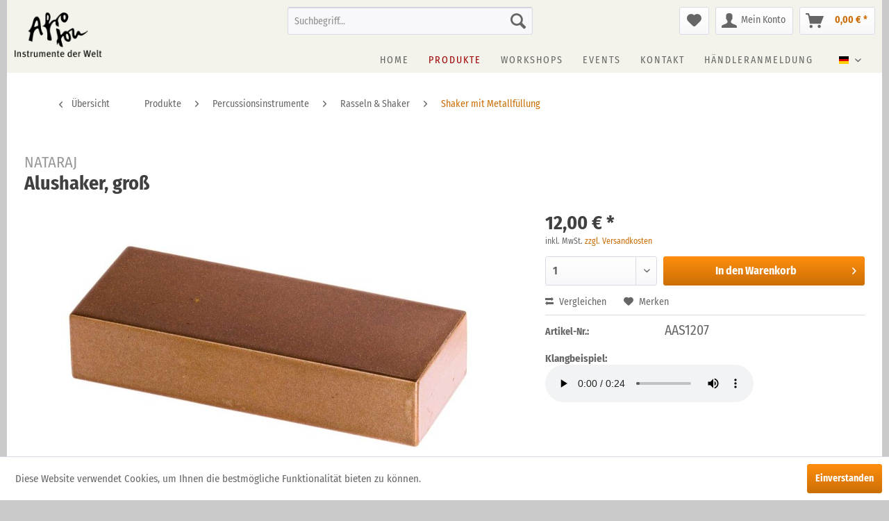

--- FILE ---
content_type: text/html; charset=UTF-8
request_url: https://www.afroton.de/nataraj-alushaker-gross-1175
body_size: 21768
content:
<!DOCTYPE html> <html class="no-js" lang="de" itemscope="itemscope" itemtype="https://schema.org/WebPage"> <head> <meta charset="utf-8"> <meta name="author" content="" /> <meta name="robots" content="index,follow" /> <meta name="revisit-after" content="15 days" /> <meta name="keywords" content=" Aluminium, Klangkörper feine, Stahlkugelfüllung sanfter, beruhigender, Klang Variationsreichtum, Abdämmung, Seiten, Veränderung, Bewegungswinkels Indien " /> <meta name="description" content="Aluminium Klangkörper feine Stahlkugelfüllung sanfter, beruhigender Klang Variationsreichtum durch Abdämmung der Seiten und Veränderung des Bewegungs…" /> <meta property="og:type" content="product" /> <meta property="og:site_name" content="Afroton" /> <meta property="og:url" content="https://www.afroton.de/nataraj-alushaker-gross-1175" /> <meta property="og:title" content="Alushaker, groß" /> <meta property="og:description" content="Aluminium Klangkörper feine Stahlkugelfüllung sanfter, beruhigender Klang Variationsreichtum durch Abdämmung der Seiten und Veränderung des…" /> <meta property="og:image" content="https://www.afroton.de/media/image/36/4c/28/Nataraj_Alushaker_gross_AAS1207.jpg" /> <meta property="product:brand" content="Nataraj" /> <meta property="product:price" content="12,00" /> <meta property="product:product_link" content="https://www.afroton.de/nataraj-alushaker-gross-1175" /> <meta name="twitter:card" content="product" /> <meta name="twitter:site" content="Afroton" /> <meta name="twitter:title" content="Alushaker, groß" /> <meta name="twitter:description" content="Aluminium Klangkörper feine Stahlkugelfüllung sanfter, beruhigender Klang Variationsreichtum durch Abdämmung der Seiten und Veränderung des…" /> <meta name="twitter:image" content="https://www.afroton.de/media/image/36/4c/28/Nataraj_Alushaker_gross_AAS1207.jpg" /> <meta itemprop="copyrightHolder" content="Afroton" /> <meta itemprop="copyrightYear" content="2014" /> <meta itemprop="isFamilyFriendly" content="True" /> <meta itemprop="image" content="https://www.afroton.de/media/image/ce/a8/78/logo_afroton_spaced.png" /> <meta name="viewport" content="width=device-width, initial-scale=1.0"> <meta name="mobile-web-app-capable" content="yes"> <meta name="apple-mobile-web-app-title" content="Afroton"> <meta name="apple-mobile-web-app-capable" content="yes"> <meta name="apple-mobile-web-app-status-bar-style" content="default"> <link rel="alternate" hreflang="x-default" href="https://www.afroton.de/nataraj-alushaker-gross-1175" /> <link rel="alternate" hreflang="en" href="https://www.afroton.de/en/nataraj-aluminum-shaker-large-1175-en" /> <link rel="apple-touch-icon-precomposed" href="https://www.afroton.de/media/image/bf/71/g0/favicon_afroton.png"> <link rel="shortcut icon" href="https://www.afroton.de/media/image/bf/71/g0/favicon_afroton.png"> <meta name="msapplication-navbutton-color" content="#cb6e05" /> <meta name="application-name" content="Afroton" /> <meta name="msapplication-starturl" content="https://www.afroton.de/" /> <meta name="msapplication-window" content="width=1024;height=768" /> <meta name="msapplication-TileImage" content="https://www.afroton.de/media/image/bf/71/g0/favicon_afroton.png"> <meta name="msapplication-TileColor" content="#cb6e05"> <meta name="theme-color" content="#cb6e05" /> <link rel="canonical" href="https://www.afroton.de/nataraj-alushaker-gross-1175" /> <title itemprop="name">Alushaker, groß | Shaker mit Metallfüllung | Rasseln & Shaker | Percussionsinstrumente | Produkte | Afroton</title> <link href="/web/cache/1769604282_ee02888158a79a0899f0435e81164d09.css" media="all" rel="stylesheet" type="text/css" /> <link rel="stylesheet" type="text/css" href= "/themes/Frontend/Afroton/frontend/_public/src/css/afroton.css"> <script>
window.basketData = {
hasData: false,
data:[]
};
</script> <script>
var gaProperty = 'UA-3421347-8';
// Disable tracking if the opt-out cookie exists.
var disableStr = 'ga-disable-' + gaProperty;
if (document.cookie.indexOf(disableStr + '=true') > -1) {
window[disableStr] = true;
}
// Opt-out function
function gaOptout() {
document.cookie = disableStr + '=true; expires=Thu, 31 Dec 2199 23:59:59 UTC; path=/';
window[disableStr] = true;
}
</script> <div data-googleAnalytics="true" data-googleConversionID="382204917" data-googleConversionLabel="MtcoCLLyj40CEPX3n7YB" data-googleConversionLanguage="de" data-googleTrackingID="UA-3421347-8" data-googleAnonymizeIp="1" data-googleOptOutCookie="1" data-googleTrackingLibrary="ua" data-realAmount="" data-showCookieNote="1" data-cookieNoteMode="0" > </div> </head> <body class="is--ctl-detail is--act-index" > <div data-paypalUnifiedMetaDataContainer="true" data-paypalUnifiedRestoreOrderNumberUrl="https://www.afroton.de/widgets/PaypalUnifiedOrderNumber/restoreOrderNumber" class="is--hidden"> </div> <div class="page-wrap"> <noscript class="noscript-main"> <div class="alert is--warning"> <div class="alert--icon"> <i class="icon--element icon--warning"></i> </div> <div class="alert--content"> Um Afroton in vollem Umfang nutzen zu k&ouml;nnen, empfehlen wir Ihnen Javascript in Ihrem Browser zu aktiveren. </div> </div> </noscript> <section class="afroton-header"> <header class="header-main"> <div class="container header--navigation"> <div class="logo-main block-group" role="banner"> <div class="logo--shop block"> <a class="logo--link" href="https://www.afroton.de/" title="Afroton - zur Startseite wechseln"> <picture> <source srcset="https://www.afroton.de/media/image/ce/a8/78/logo_afroton_spaced.png" media="(min-width: 78.75em)"> <source srcset="https://www.afroton.de/media/image/ce/a8/78/logo_afroton_spaced.png" media="(min-width: 64em)"> <source srcset="https://www.afroton.de/media/image/ce/a8/78/logo_afroton_spaced.png" media="(min-width: 48em)"> <img srcset="https://www.afroton.de/media/image/ce/a8/78/logo_afroton_spaced.png" alt="Afroton - zur Startseite wechseln" /> </picture> </a> </div> </div> <nav class="shop--navigation block-group"> <ul class="navigation--list block-group" role="menubar" style="float:right"> <li class="navigation--entry entry--menu-left" role="menuitem"> <a class="entry--link entry--trigger btn is--icon-left" href="#offcanvas--left" data-offcanvas="true" data-offCanvasSelector=".sidebar-main"> <i class="icon--menu"></i> Menü </a> </li> <li class="navigation--entry entry--search" role="menuitem" data-search="true" aria-haspopup="true"> <a class="btn entry--link entry--trigger" href="#show-hide--search" title="Suche anzeigen / schließen"> <i class="icon--search"></i> <span class="search--display">Suchen</span> </a> <form action="/search" method="get" class="main-search--form"> <input type="search" name="sSearch" aria-label="Suchbegriff..." class="main-search--field" autocomplete="off" autocapitalize="off" placeholder="Suchbegriff..." maxlength="30" /> <button type="submit" class="main-search--button" aria-label="Suchen"> <i class="icon--search"></i> <span class="main-search--text">Suchen</span> </button> <div class="form--ajax-loader">&nbsp;</div> </form> <div class="main-search--results"></div> </li> 
    <li class="navigation--entry entry--notepad" role="menuitem">
        
        <a href="https://www.afroton.de/note" title="Merkzettel" aria-label="Merkzettel" class="btn">
            <i class="icon--heart"></i>
                    </a>
    </li>




    <li class="navigation--entry entry--account with-slt"
        role="menuitem"
        data-offcanvas="true"
        data-offCanvasSelector=".account--dropdown-navigation">
        
            <a href="https://www.afroton.de/account"
               title="Mein Konto"
               aria-label="Mein Konto"
               class="btn is--icon-left entry--link account--link">
                <i class="icon--account"></i>
                                    <span class="account--display">
                        Mein Konto
                    </span>
                            </a>
        

                    
                <div class="account--dropdown-navigation">

                    
                        <div class="navigation--smartphone">
                            <div class="entry--close-off-canvas">
                                <a href="#close-account-menu"
                                   class="account--close-off-canvas"
                                   title="Menü schließen"
                                   aria-label="Menü schließen">
                                    Menü schließen <i class="icon--arrow-right"></i>
                                </a>
                            </div>
                        </div>
                    

                    
                            <div class="account--menu is--rounded is--personalized">
        
                            
                
                                            <span class="navigation--headline">
                            Mein Konto
                        </span>
                                    

                
                <div class="account--menu-container">

                    
                        
                        <ul class="sidebar--navigation navigation--list is--level0 show--active-items">
                            
                                
                                
                                    
                                                                                    <li class="navigation--entry">
                                                <span class="navigation--signin">
                                                    <a href="https://www.afroton.de/account#hide-registration"
                                                       class="blocked--link btn is--primary navigation--signin-btn"
                                                       data-collapseTarget="#registration"
                                                       data-action="close">
                                                        Anmelden
                                                    </a>
                                                    <span class="navigation--register">
                                                        oder
                                                        <a href="https://www.afroton.de/account#show-registration"
                                                           class="blocked--link"
                                                           data-collapseTarget="#registration"
                                                           data-action="open">
                                                            registrieren
                                                        </a>
                                                    </span>
                                                </span>
                                            </li>
                                                                            

                                    
                                        <li class="navigation--entry">
                                            <a href="https://www.afroton.de/account" title="Mein Kundenkonto" class="navigation--link">
                                                Mein Kundenkonto
                                            </a>
                                        </li>
                                    
                                

                                
                                
                                    <li class="navigation--entry">
                                        <a href="https://www.afroton.de/account/profile" title="Persönliche Daten" class="navigation--link" rel="nofollow">
                                            Persönliche Daten
                                        </a>
                                    </li>
                                

                                
                                
                                                                            
                                            <li class="navigation--entry">
                                                <a href="https://www.afroton.de/address/index/sidebar/" title="Adressen" class="navigation--link" rel="nofollow">
                                                    Adressen
                                                </a>
                                            </li>
                                        
                                                                    

                                
                                
    
                                    <li class="navigation--entry">
                                        <a href="https://www.afroton.de/account/payment" title="Zahlungsarten" class="navigation--link" rel="nofollow">
                                            Zahlungsarten
                                        </a>
                                    </li>
                                

            <li class="navigation--entry">
            <a href="https://www.afroton.de/StripePaymentAccount/manageCreditCards" title="Kreditkarten verwalten" class="navigation--link">
                Kreditkarten verwalten
            </a>
        </li>
    

                                
                                
                                    <li class="navigation--entry">
                                        <a href="https://www.afroton.de/account/orders" title="Bestellungen" class="navigation--link" rel="nofollow">
                                            Bestellungen
                                        </a>
                                    </li>
                                

                                
                                
                                                                    

                                
                                
                                    <li class="navigation--entry">
                                        <a href="https://www.afroton.de/note" title="Merkzettel" class="navigation--link" rel="nofollow">
                                            Merkzettel
                                        </a>
                                    </li>
                                

                                
                                
                                                                    

                                
                                
                                                                    
                            
                        </ul>
                    
                </div>
                    
    </div>
                    
                </div>
            
            </li>




    <li class="navigation--entry entry--cart" role="menuitem">
        
        <a class="btn is--icon-left cart--link" href="https://www.afroton.de/checkout/cart" title="Warenkorb" aria-label="Warenkorb">
            <span class="cart--display">
                                    Warenkorb
                            </span>

            <span class="badge is--primary is--minimal cart--quantity is--hidden">0</span>

            <i class="icon--basket"></i>

            <span class="cart--amount">
                0,00&nbsp;&euro; *
            </span>
        </a>
        <div class="ajax-loader">&nbsp;</div>
    </li>



 </ul> </nav> </div> <nav class="navigation-main" style="text-align: right;"> <div class="container" data-menu-scroller="true" data-listSelector=".navigation--list.container" data-viewPortSelector=".navigation--list-wrapper"> <div class="top-bar"> <div class="container block-group"> <nav class="top-bar--navigation block" role="menubar"> 
            <div class="top-bar--language navigation--entry">
            
                                    <form method="post" class="language--form">
                        
                            <div class="field--select">
                                                                    <div class="language--flag de_DE">Deutsch</div>
                                                                
                                    <div class="select-field">
                                        <select name="__shop" class="language--select" data-auto-submit="true">
                                                                                            <option value="1" selected="selected">
                                                    Deutsch
                                                </option>
                                                                                            <option value="3" >
                                                    English
                                                </option>
                                                                                    </select>
                                    </div>
                                
                                <input type="hidden" name="__redirect" value="1">
                                
                            </div>
                        
                    </form>
                            
        </div>
    



    
 <div class="navigation--entry entry--compare is--hidden" role="menuitem" aria-haspopup="true" data-drop-down-menu="true">     
 </div> </nav> </div> </div> <div class="navigation--list-wrapper"> <ul class="navigation--list container" role="menubar" itemscope="itemscope" itemtype="http://schema.org/SiteNavigationElement"> <li class="navigation--entry is--home" role="menuitem"><a class="navigation--link is--first" href="https://www.afroton.de/" title="Home" itemprop="url"><span itemprop="name">Home</span></a></li><li class="navigation--entry is--active" role="menuitem"><a class="navigation--link is--active" href="https://www.afroton.de/produkte/" title="Produkte" itemprop="url"><span itemprop="name">Produkte</span></a></li><li class="navigation--entry" role="menuitem"><a class="navigation--link" href="https://www.afroton.de/workshops/" title="Workshops" itemprop="url"><span itemprop="name">Workshops</span></a></li><li class="navigation--entry" role="menuitem"><a class="navigation--link" href="https://www.afroton.de/events/" title="Events" itemprop="url"><span itemprop="name">Events</span></a></li><li class="navigation--entry" role="menuitem"><a class="navigation--link" href="/kontakt" title="Kontakt" itemprop="url"><span itemprop="name">Kontakt</span></a></li><li class="navigation--entry" role="menuitem"><a class="navigation--link" href="/registerFC/index/sValidation/H" title="Händleranmeldung" itemprop="url"><span itemprop="name">Händleranmeldung</span></a></li> </ul> </div> <div class="advanced-menu" data-advanced-menu="true" data-hoverDelay="250"> <div class="menu--container"> <div class="button-container"> <a href="https://www.afroton.de/produkte/" class="button--category" aria-label="Zur Kategorie Produkte" title="Zur Kategorie Produkte"> <i class="icon--arrow-right"></i> Zur Kategorie Produkte </a> <span class="button--close"> <i class="icon--cross"></i> </span> </div> <div class="content--wrapper has--content"> <ul class="menu--list menu--level-0 columns--4" style="width: 100%;"> <li class="menu--list-item item--level-0" style="width: 100%"> <a href="https://www.afroton.de/produkte/afrikanische-trommeln/" class="menu--list-item-link" aria-label="Afrikanische Trommeln" title="Afrikanische Trommeln">Afrikanische Trommeln</a> <ul class="menu--list menu--level-1 columns--4"> <li class="menu--list-item item--level-1"> <a href="https://www.afroton.de/produkte/afrikanische-trommeln/djemben/" class="menu--list-item-link" aria-label="Djemben" title="Djemben">Djemben</a> </li> <li class="menu--list-item item--level-1"> <a href="https://www.afroton.de/produkte/afrikanische-trommeln/basstrommeln/" class="menu--list-item-link" aria-label="Basstrommeln" title="Basstrommeln">Basstrommeln</a> </li> <li class="menu--list-item item--level-1"> <a href="https://www.afroton.de/produkte/afrikanische-trommeln/glocken/" class="menu--list-item-link" aria-label="Glocken" title="Glocken">Glocken</a> </li> <li class="menu--list-item item--level-1"> <a href="https://www.afroton.de/produkte/afrikanische-trommeln/bougarabou/" class="menu--list-item-link" aria-label="Bougarabou" title="Bougarabou">Bougarabou</a> </li> <li class="menu--list-item item--level-1"> <a href="https://www.afroton.de/produkte/afrikanische-trommeln/ashiko/" class="menu--list-item-link" aria-label="Ashiko" title="Ashiko">Ashiko</a> </li> <li class="menu--list-item item--level-1"> <a href="https://www.afroton.de/produkte/afrikanische-trommeln/pflocktrommel/" class="menu--list-item-link" aria-label="Pflocktrommel" title="Pflocktrommel">Pflocktrommel</a> </li> <li class="menu--list-item item--level-1"> <a href="https://www.afroton.de/produkte/afrikanische-trommeln/kring/" class="menu--list-item-link" aria-label="Kring" title="Kring">Kring</a> </li> <li class="menu--list-item item--level-1"> <a href="https://www.afroton.de/produkte/afrikanische-trommeln/waterdrum/" class="menu--list-item-link" aria-label="Waterdrum" title="Waterdrum">Waterdrum</a> </li> <li class="menu--list-item item--level-1"> <a href="https://www.afroton.de/produkte/afrikanische-trommeln/sprechtrommel/" class="menu--list-item-link" aria-label="Sprechtrommel" title="Sprechtrommel">Sprechtrommel</a> </li> <li class="menu--list-item item--level-1"> <a href="https://www.afroton.de/produkte/afrikanische-trommeln/staender-fuer-djembe-bougarabou-ashiko/" class="menu--list-item-link" aria-label="Ständer für Djembe, Bougarabou, Ashiko" title="Ständer für Djembe, Bougarabou, Ashiko">Ständer für Djembe, Bougarabou, Ashiko</a> </li> </ul> </li> <li class="menu--list-item item--level-0" style="width: 100%"> <a href="https://www.afroton.de/produkte/brasilianische-percussion/" class="menu--list-item-link" aria-label="Brasilianische Percussion" title="Brasilianische Percussion">Brasilianische Percussion</a> <ul class="menu--list menu--level-1 columns--4"> <li class="menu--list-item item--level-1"> <a href="https://www.afroton.de/produkte/brasilianische-percussion/surdo-standard-alu/" class="menu--list-item-link" aria-label="Surdo, Standard, Alu" title="Surdo, Standard, Alu">Surdo, Standard, Alu</a> </li> <li class="menu--list-item item--level-1"> <a href="https://www.afroton.de/produkte/brasilianische-percussion/surdo-standard-axe/" class="menu--list-item-link" aria-label="Surdo, Standard, Axé" title="Surdo, Standard, Axé">Surdo, Standard, Axé</a> </li> <li class="menu--list-item item--level-1"> <a href="https://www.afroton.de/produkte/brasilianische-percussion/surdo-pro-alu-poliert/" class="menu--list-item-link" aria-label="Surdo, Pro, Alu, poliert" title="Surdo, Pro, Alu, poliert">Surdo, Pro, Alu, poliert</a> </li> <li class="menu--list-item item--level-1"> <a href="https://www.afroton.de/produkte/brasilianische-percussion/surdo-pro-axe/" class="menu--list-item-link" aria-label="Surdo, Pro, Axé" title="Surdo, Pro, Axé">Surdo, Pro, Axé</a> </li> <li class="menu--list-item item--level-1"> <a href="https://www.afroton.de/produkte/brasilianische-percussion/surdo-pro-holz/" class="menu--list-item-link" aria-label="Surdo, Pro, Holz" title="Surdo, Pro, Holz">Surdo, Pro, Holz</a> </li> <li class="menu--list-item item--level-1"> <a href="https://www.afroton.de/produkte/brasilianische-percussion/surdo-alu-napafell/" class="menu--list-item-link" aria-label="Surdo, Alu, Napafell" title="Surdo, Alu, Napafell">Surdo, Alu, Napafell</a> </li> <li class="menu--list-item item--level-1"> <a href="https://www.afroton.de/produkte/brasilianische-percussion/staender-fuer-surdo/" class="menu--list-item-link" aria-label="Ständer für Surdo" title="Ständer für Surdo">Ständer für Surdo</a> </li> <li class="menu--list-item item--level-1"> <a href="https://www.afroton.de/produkte/brasilianische-percussion/zabumba/" class="menu--list-item-link" aria-label="Zabumba" title="Zabumba">Zabumba</a> </li> <li class="menu--list-item item--level-1"> <a href="https://www.afroton.de/produkte/brasilianische-percussion/repenique/" class="menu--list-item-link" aria-label="Repenique" title="Repenique">Repenique</a> </li> <li class="menu--list-item item--level-1"> <a href="https://www.afroton.de/produkte/brasilianische-percussion/repinique-pro/" class="menu--list-item-link" aria-label="Repinique Pro" title="Repinique Pro">Repinique Pro</a> </li> <li class="menu--list-item item--level-1"> <a href="https://www.afroton.de/produkte/brasilianische-percussion/timbal/" class="menu--list-item-link" aria-label="Timbal" title="Timbal">Timbal</a> </li> <li class="menu--list-item item--level-1"> <a href="https://www.afroton.de/produkte/brasilianische-percussion/tantan/" class="menu--list-item-link" aria-label="Tantan" title="Tantan">Tantan</a> </li> <li class="menu--list-item item--level-1"> <a href="https://www.afroton.de/produkte/brasilianische-percussion/rebolo/" class="menu--list-item-link" aria-label="Rebolo" title="Rebolo">Rebolo</a> </li> <li class="menu--list-item item--level-1"> <a href="https://www.afroton.de/produkte/brasilianische-percussion/cuica/" class="menu--list-item-link" aria-label="Cuica" title="Cuica">Cuica</a> </li> <li class="menu--list-item item--level-1"> <a href="https://www.afroton.de/produkte/brasilianische-percussion/caixa/" class="menu--list-item-link" aria-label="Caixa" title="Caixa">Caixa</a> </li> <li class="menu--list-item item--level-1"> <a href="https://www.afroton.de/produkte/brasilianische-percussion/tamborim/" class="menu--list-item-link" aria-label="Tamborim" title="Tamborim">Tamborim</a> </li> <li class="menu--list-item item--level-1"> <a href="https://www.afroton.de/produkte/brasilianische-percussion/ganza/" class="menu--list-item-link" aria-label="Ganza" title="Ganza">Ganza</a> </li> <li class="menu--list-item item--level-1"> <a href="https://www.afroton.de/produkte/brasilianische-percussion/agogo/" class="menu--list-item-link" aria-label="Agogo" title="Agogo">Agogo</a> </li> <li class="menu--list-item item--level-1"> <a href="https://www.afroton.de/produkte/brasilianische-percussion/reco-reco/" class="menu--list-item-link" aria-label="Reco Reco" title="Reco Reco">Reco Reco</a> </li> <li class="menu--list-item item--level-1"> <a href="https://www.afroton.de/produkte/brasilianische-percussion/frigideira/" class="menu--list-item-link" aria-label="Frigideira" title="Frigideira">Frigideira</a> </li> <li class="menu--list-item item--level-1"> <a href="https://www.afroton.de/produkte/brasilianische-percussion/rocar/" class="menu--list-item-link" aria-label="Rocar" title="Rocar">Rocar</a> </li> <li class="menu--list-item item--level-1"> <a href="https://www.afroton.de/produkte/brasilianische-percussion/pandeiro/" class="menu--list-item-link" aria-label="Pandeiro" title="Pandeiro">Pandeiro</a> </li> <li class="menu--list-item item--level-1"> <a href="https://www.afroton.de/produkte/brasilianische-percussion/pandeiro-pro/" class="menu--list-item-link" aria-label="Pandeiro Pro" title="Pandeiro Pro">Pandeiro Pro</a> </li> <li class="menu--list-item item--level-1"> <a href="https://www.afroton.de/produkte/brasilianische-percussion/samba-sets/" class="menu--list-item-link" aria-label="Samba Sets" title="Samba Sets">Samba Sets</a> </li> <li class="menu--list-item item--level-1"> <a href="https://www.afroton.de/produkte/brasilianische-percussion/samba-pfeifen/" class="menu--list-item-link" aria-label="Samba Pfeifen" title="Samba Pfeifen">Samba Pfeifen</a> </li> <li class="menu--list-item item--level-1"> <a href="https://www.afroton.de/produkte/brasilianische-percussion/berimbaus-und-zubehoer/" class="menu--list-item-link" aria-label="Berimbaus und Zubehör" title="Berimbaus und Zubehör">Berimbaus und Zubehör</a> </li> </ul> </li> <li class="menu--list-item item--level-0" style="width: 100%"> <a href="https://www.afroton.de/produkte/melodieinstrumente/" class="menu--list-item-link" aria-label="Melodieinstrumente" title="Melodieinstrumente">Melodieinstrumente</a> <ul class="menu--list menu--level-1 columns--4"> <li class="menu--list-item item--level-1"> <a href="https://www.afroton.de/produkte/melodieinstrumente/panamor-handpan/" class="menu--list-item-link" aria-label="PanAmor Handpan" title="PanAmor Handpan">PanAmor Handpan</a> </li> <li class="menu--list-item item--level-1"> <a href="https://www.afroton.de/produkte/melodieinstrumente/zubehoer-fuer-handpan/" class="menu--list-item-link" aria-label="Zubehör für Handpan" title="Zubehör für Handpan">Zubehör für Handpan</a> </li> <li class="menu--list-item item--level-1"> <a href="https://www.afroton.de/produkte/melodieinstrumente/multipercussion-rucksack/" class="menu--list-item-link" aria-label="Multipercussion-Rucksack" title="Multipercussion-Rucksack">Multipercussion-Rucksack</a> </li> <li class="menu--list-item item--level-1"> <a href="https://www.afroton.de/produkte/melodieinstrumente/nataraj-tonguedrum/" class="menu--list-item-link" aria-label="Nataraj Tonguedrum" title="Nataraj Tonguedrum">Nataraj Tonguedrum</a> </li> <li class="menu--list-item item--level-1"> <a href="https://www.afroton.de/produkte/melodieinstrumente/balafon/" class="menu--list-item-link" aria-label="Balafon" title="Balafon">Balafon</a> </li> <li class="menu--list-item item--level-1"> <a href="https://www.afroton.de/produkte/melodieinstrumente/kalimbas/" class="menu--list-item-link" aria-label="Kalimbas" title="Kalimbas">Kalimbas</a> </li> </ul> </li> <li class="menu--list-item item--level-0" style="width: 100%"> <a href="https://www.afroton.de/produkte/trommeln-versch.-laender/" class="menu--list-item-link" aria-label="Trommeln versch. Länder" title="Trommeln versch. Länder">Trommeln versch. Länder</a> <ul class="menu--list menu--level-1 columns--4"> <li class="menu--list-item item--level-1"> <a href="https://www.afroton.de/produkte/trommeln-versch.-laender/cajon/" class="menu--list-item-link" aria-label="Cajon" title="Cajon">Cajon</a> </li> <li class="menu--list-item item--level-1"> <a href="https://www.afroton.de/produkte/trommeln-versch.-laender/darabuka/" class="menu--list-item-link" aria-label="Darabuka" title="Darabuka">Darabuka</a> </li> <li class="menu--list-item item--level-1"> <a href="https://www.afroton.de/produkte/trommeln-versch.-laender/udu/" class="menu--list-item-link" aria-label="Udu" title="Udu">Udu</a> </li> <li class="menu--list-item item--level-1"> <a href="https://www.afroton.de/produkte/trommeln-versch.-laender/ghatam/" class="menu--list-item-link" aria-label="Ghatam" title="Ghatam">Ghatam</a> </li> <li class="menu--list-item item--level-1"> <a href="https://www.afroton.de/produkte/trommeln-versch.-laender/tabla/" class="menu--list-item-link" aria-label="Tabla" title="Tabla">Tabla</a> </li> <li class="menu--list-item item--level-1"> <a href="https://www.afroton.de/produkte/trommeln-versch.-laender/kanjira/" class="menu--list-item-link" aria-label="Kanjira" title="Kanjira">Kanjira</a> </li> <li class="menu--list-item item--level-1"> <a href="https://www.afroton.de/produkte/trommeln-versch.-laender/riq/" class="menu--list-item-link" aria-label="Riq" title="Riq">Riq</a> </li> <li class="menu--list-item item--level-1"> <a href="https://www.afroton.de/produkte/trommeln-versch.-laender/gopichand/" class="menu--list-item-link" aria-label="Gopichand" title="Gopichand">Gopichand</a> </li> <li class="menu--list-item item--level-1"> <a href="https://www.afroton.de/produkte/trommeln-versch.-laender/rahmentrommel/" class="menu--list-item-link" aria-label="Rahmentrommel" title="Rahmentrommel">Rahmentrommel</a> </li> <li class="menu--list-item item--level-1"> <a href="https://www.afroton.de/produkte/trommeln-versch.-laender/bodrum/" class="menu--list-item-link" aria-label="bOdrum" title="bOdrum">bOdrum</a> </li> </ul> </li> <li class="menu--list-item item--level-0" style="width: 100%"> <a href="https://www.afroton.de/produkte/percussionsinstrumente/" class="menu--list-item-link" aria-label="Percussionsinstrumente" title="Percussionsinstrumente">Percussionsinstrumente</a> <ul class="menu--list menu--level-1 columns--4"> <li class="menu--list-item item--level-1"> <a href="https://www.afroton.de/produkte/percussionsinstrumente/boomwhackers/" class="menu--list-item-link" aria-label="Boomwhackers" title="Boomwhackers">Boomwhackers</a> </li> <li class="menu--list-item item--level-1"> <a href="https://www.afroton.de/produkte/percussionsinstrumente/rasseln-shaker/" class="menu--list-item-link" aria-label="Rasseln &amp; Shaker" title="Rasseln &amp; Shaker">Rasseln & Shaker</a> </li> <li class="menu--list-item item--level-1"> <a href="https://www.afroton.de/produkte/percussionsinstrumente/rainmaker/" class="menu--list-item-link" aria-label="Rainmaker" title="Rainmaker">Rainmaker</a> </li> <li class="menu--list-item item--level-1"> <a href="https://www.afroton.de/produkte/percussionsinstrumente/chekere/" class="menu--list-item-link" aria-label="Chekere" title="Chekere">Chekere</a> </li> <li class="menu--list-item item--level-1"> <a href="https://www.afroton.de/produkte/percussionsinstrumente/tier-guiro/" class="menu--list-item-link" aria-label="Tier Guiro" title="Tier Guiro">Tier Guiro</a> </li> <li class="menu--list-item item--level-1"> <a href="https://www.afroton.de/produkte/percussionsinstrumente/glocken-schellen/" class="menu--list-item-link" aria-label="Glocken &amp; Schellen" title="Glocken &amp; Schellen">Glocken & Schellen</a> </li> <li class="menu--list-item item--level-1"> <a href="https://www.afroton.de/produkte/percussionsinstrumente/effektpercussion/" class="menu--list-item-link" aria-label="Effektpercussion" title="Effektpercussion">Effektpercussion</a> </li> </ul> </li> <li class="menu--list-item item--level-0" style="width: 100%"> <a href="https://www.afroton.de/produkte/klanginstrumente/" class="menu--list-item-link" aria-label="Klanginstrumente" title="Klanginstrumente">Klanginstrumente</a> <ul class="menu--list menu--level-1 columns--4"> <li class="menu--list-item item--level-1"> <a href="https://www.afroton.de/produkte/klanginstrumente/aquaphone-waterphone/" class="menu--list-item-link" aria-label="Aquaphone, Waterphone" title="Aquaphone, Waterphone">Aquaphone, Waterphone</a> </li> <li class="menu--list-item item--level-1"> <a href="https://www.afroton.de/produkte/klanginstrumente/gongs/" class="menu--list-item-link" aria-label="Gongs" title="Gongs">Gongs</a> </li> <li class="menu--list-item item--level-1"> <a href="https://www.afroton.de/produkte/klanginstrumente/crotales-zymbeln/" class="menu--list-item-link" aria-label="Crotales, Zymbeln" title="Crotales, Zymbeln">Crotales, Zymbeln</a> </li> <li class="menu--list-item item--level-1"> <a href="https://www.afroton.de/produkte/klanginstrumente/koshi-klangspiele/" class="menu--list-item-link" aria-label="Koshi Klangspiele" title="Koshi Klangspiele">Koshi Klangspiele</a> </li> <li class="menu--list-item item--level-1"> <a href="https://www.afroton.de/produkte/klanginstrumente/klangschalen/" class="menu--list-item-link" aria-label="Klangschalen" title="Klangschalen">Klangschalen</a> </li> <li class="menu--list-item item--level-1"> <a href="https://www.afroton.de/produkte/klanginstrumente/kutuwapa/" class="menu--list-item-link" aria-label="Kutuwapa" title="Kutuwapa">Kutuwapa</a> </li> <li class="menu--list-item item--level-1"> <a href="https://www.afroton.de/produkte/klanginstrumente/wasserspringschalen/" class="menu--list-item-link" aria-label="Wasserspringschalen" title="Wasserspringschalen">Wasserspringschalen</a> </li> </ul> </li> <li class="menu--list-item item--level-0" style="width: 100%"> <a href="https://www.afroton.de/produkte/windinstrumente/" class="menu--list-item-link" aria-label="Windinstrumente" title="Windinstrumente">Windinstrumente</a> <ul class="menu--list menu--level-1 columns--4"> <li class="menu--list-item item--level-1"> <a href="https://www.afroton.de/produkte/windinstrumente/didgeridoo/" class="menu--list-item-link" aria-label="Didgeridoo" title="Didgeridoo">Didgeridoo</a> </li> <li class="menu--list-item item--level-1"> <a href="https://www.afroton.de/produkte/windinstrumente/schwirrbogen/" class="menu--list-item-link" aria-label="Schwirrbogen" title="Schwirrbogen">Schwirrbogen</a> </li> <li class="menu--list-item item--level-1"> <a href="https://www.afroton.de/produkte/windinstrumente/rag-dun-ritualtrompete/" class="menu--list-item-link" aria-label="Rag Dun Ritualtrompete" title="Rag Dun Ritualtrompete">Rag Dun Ritualtrompete</a> </li> <li class="menu--list-item item--level-1"> <a href="https://www.afroton.de/produkte/windinstrumente/shrutibox/" class="menu--list-item-link" aria-label="Shrutibox" title="Shrutibox">Shrutibox</a> </li> <li class="menu--list-item item--level-1"> <a href="https://www.afroton.de/produkte/windinstrumente/maultrommel/" class="menu--list-item-link" aria-label="Maultrommel" title="Maultrommel">Maultrommel</a> </li> <li class="menu--list-item item--level-1"> <a href="https://www.afroton.de/produkte/windinstrumente/blasinstrumente/" class="menu--list-item-link" aria-label="Blasinstrumente" title="Blasinstrumente">Blasinstrumente</a> </li> <li class="menu--list-item item--level-1"> <a href="https://www.afroton.de/produkte/windinstrumente/nasenfloeten/" class="menu--list-item-link" aria-label="Nasenflöten" title="Nasenflöten">Nasenflöten</a> </li> </ul> </li> <li class="menu--list-item item--level-0" style="width: 100%"> <a href="https://www.afroton.de/produkte/zubehoer-und-ersatzteile/" class="menu--list-item-link" aria-label="Zubehör und Ersatzteile" title="Zubehör und Ersatzteile">Zubehör und Ersatzteile</a> <ul class="menu--list menu--level-1 columns--4"> <li class="menu--list-item item--level-1"> <a href="https://www.afroton.de/produkte/zubehoer-und-ersatzteile/taschen-u.-tops/" class="menu--list-item-link" aria-label="Taschen u. Tops" title="Taschen u. Tops">Taschen u. Tops</a> </li> <li class="menu--list-item item--level-1"> <a href="https://www.afroton.de/produkte/zubehoer-und-ersatzteile/gurte/" class="menu--list-item-link" aria-label="Gurte" title="Gurte">Gurte</a> </li> <li class="menu--list-item item--level-1"> <a href="https://www.afroton.de/produkte/zubehoer-und-ersatzteile/schlaegel/" class="menu--list-item-link" aria-label="Schlägel" title="Schlägel">Schlägel</a> </li> <li class="menu--list-item item--level-1"> <a href="https://www.afroton.de/produkte/zubehoer-und-ersatzteile/schluesselanhaenger/" class="menu--list-item-link" aria-label="Schlüsselanhänger" title="Schlüsselanhänger">Schlüsselanhänger</a> </li> <li class="menu--list-item item--level-1"> <a href="https://www.afroton.de/produkte/zubehoer-und-ersatzteile/afrikanischer-korb/" class="menu--list-item-link" aria-label="Afrikanischer Korb" title="Afrikanischer Korb">Afrikanischer Korb</a> </li> <li class="menu--list-item item--level-1"> <a href="https://www.afroton.de/produkte/zubehoer-und-ersatzteile/staender-und-ringe/" class="menu--list-item-link" aria-label="Ständer Und Ringe" title="Ständer Und Ringe">Ständer Und Ringe</a> </li> <li class="menu--list-item item--level-1"> <a href="https://www.afroton.de/produkte/zubehoer-und-ersatzteile/holzrahmen-fuer-rahmentrommeln/" class="menu--list-item-link" aria-label="Holzrahmen für Rahmentrommeln" title="Holzrahmen für Rahmentrommeln">Holzrahmen für Rahmentrommeln</a> </li> <li class="menu--list-item item--level-1"> <a href="https://www.afroton.de/produkte/zubehoer-und-ersatzteile/felle/" class="menu--list-item-link" aria-label="Felle" title="Felle">Felle</a> </li> <li class="menu--list-item item--level-1"> <a href="https://www.afroton.de/produkte/zubehoer-und-ersatzteile/ersatzteile/" class="menu--list-item-link" aria-label="Ersatzteile" title="Ersatzteile">Ersatzteile</a> </li> </ul> </li> <li class="menu--list-item item--level-0" style="width: 100%"> <a href="https://www.afroton.de/produkte/buecher-dvds/" class="menu--list-item-link" aria-label="Bücher, DVDs" title="Bücher, DVDs">Bücher, DVDs</a> </li> <li class="menu--list-item item--level-0" style="width: 100%"> <a href="https://www.afroton.de/produkte/outlet/" class="menu--list-item-link" aria-label="Outlet" title="Outlet">Outlet</a> </li> <li class="menu--list-item item--level-0" style="width: 100%"> <a href="https://www.afroton.de/produkte/sale/" class="menu--list-item-link" aria-label="SALE" title="SALE">SALE</a> </li> <li class="menu--list-item item--level-0" style="width: 100%"> <a href="https://www.afroton.de/produkte/downloads/" class="menu--list-item-link" aria-label="Downloads" title="Downloads">Downloads</a> <ul class="menu--list menu--level-1 columns--4"> <li class="menu--list-item item--level-1"> <a href="https://www.afroton.de/produkte/downloads/produktkatalog-als-pdf/" class="menu--list-item-link" aria-label="Produktkatalog als PDF" title="Produktkatalog als PDF">Produktkatalog als PDF</a> </li> <li class="menu--list-item item--level-1"> <a href="https://www.afroton.de/produkte/downloads/gurt-und-spannanleitung/" class="menu--list-item-link" aria-label="Gurt- und Spannanleitung" title="Gurt- und Spannanleitung">Gurt- und Spannanleitung</a> </li> </ul> </li> </ul> </div> </div> <div class="menu--container"> <div class="button-container"> <a href="https://www.afroton.de/workshops/" class="button--category" aria-label="Zur Kategorie Workshops" title="Zur Kategorie Workshops"> <i class="icon--arrow-right"></i> Zur Kategorie Workshops </a> <span class="button--close"> <i class="icon--cross"></i> </span> </div> </div> <div class="menu--container"> <div class="button-container"> <a href="https://www.afroton.de/events/" class="button--category" aria-label="Zur Kategorie Events" title="Zur Kategorie Events"> <i class="icon--arrow-right"></i> Zur Kategorie Events </a> <span class="button--close"> <i class="icon--cross"></i> </span> </div> <div class="content--wrapper has--content"> <ul class="menu--list menu--level-0 columns--4" style="width: 100%;"> <li class="menu--list-item item--level-0" style="width: 100%"> <a href="https://www.afroton.de/events/afroton-veranstaltungen/" class="menu--list-item-link" aria-label="Afroton Veranstaltungen" title="Afroton Veranstaltungen">Afroton Veranstaltungen</a> </li> <li class="menu--list-item item--level-0" style="width: 100%"> <a href="https://www.afroton.de/events/veranstaltungsarchiv/" class="menu--list-item-link" aria-label="Veranstaltungsarchiv" title="Veranstaltungsarchiv">Veranstaltungsarchiv</a> </li> </ul> </div> </div> <div class="menu--container"> <div class="button-container"> <a href="/kontakt" class="button--category" aria-label="Zur Kategorie Kontakt" title="Zur Kategorie Kontakt"> <i class="icon--arrow-right"></i> Zur Kategorie Kontakt </a> <span class="button--close"> <i class="icon--cross"></i> </span> </div> </div> <div class="menu--container"> <div class="button-container"> <a href="/registerFC/index/sValidation/H" class="button--category" aria-label="Zur Kategorie Händleranmeldung" title="Zur Kategorie Händleranmeldung"> <i class="icon--arrow-right"></i> Zur Kategorie Händleranmeldung </a> <span class="button--close"> <i class="icon--cross"></i> </span> </div> </div> </div> </div> </nav> </header> </section> <div class="container--ajax-cart" data-collapse-cart="true" data-displayMode="offcanvas"></div> <section class="content-main container block-group"> <nav class="content--breadcrumb block"> <a class="breadcrumb--button breadcrumb--link" href="https://www.afroton.de/produkte/percussionsinstrumente/rasseln-shaker/shaker-mit-metallfuellung/" title="Übersicht"> <i class="icon--arrow-left"></i> <span class="breadcrumb--title">Übersicht</span> </a> <ul class="breadcrumb--list" role="menu" itemscope itemtype="https://schema.org/BreadcrumbList"> <li role="menuitem" class="breadcrumb--entry" itemprop="itemListElement" itemscope itemtype="https://schema.org/ListItem"> <a class="breadcrumb--link" href="https://www.afroton.de/produkte/" title="Produkte" itemprop="item"> <link itemprop="url" href="https://www.afroton.de/produkte/" /> <span class="breadcrumb--title" itemprop="name">Produkte</span> </a> <meta itemprop="position" content="0" /> </li> <li role="none" class="breadcrumb--separator"> <i class="icon--arrow-right"></i> </li> <li role="menuitem" class="breadcrumb--entry" itemprop="itemListElement" itemscope itemtype="https://schema.org/ListItem"> <a class="breadcrumb--link" href="https://www.afroton.de/produkte/percussionsinstrumente/" title="Percussionsinstrumente" itemprop="item"> <link itemprop="url" href="https://www.afroton.de/produkte/percussionsinstrumente/" /> <span class="breadcrumb--title" itemprop="name">Percussionsinstrumente</span> </a> <meta itemprop="position" content="1" /> </li> <li role="none" class="breadcrumb--separator"> <i class="icon--arrow-right"></i> </li> <li role="menuitem" class="breadcrumb--entry" itemprop="itemListElement" itemscope itemtype="https://schema.org/ListItem"> <a class="breadcrumb--link" href="https://www.afroton.de/produkte/percussionsinstrumente/rasseln-shaker/" title="Rasseln &amp; Shaker" itemprop="item"> <link itemprop="url" href="https://www.afroton.de/produkte/percussionsinstrumente/rasseln-shaker/" /> <span class="breadcrumb--title" itemprop="name">Rasseln & Shaker</span> </a> <meta itemprop="position" content="2" /> </li> <li role="none" class="breadcrumb--separator"> <i class="icon--arrow-right"></i> </li> <li role="menuitem" class="breadcrumb--entry is--active" itemprop="itemListElement" itemscope itemtype="https://schema.org/ListItem"> <a class="breadcrumb--link" href="https://www.afroton.de/produkte/percussionsinstrumente/rasseln-shaker/shaker-mit-metallfuellung/" title="Shaker mit Metallfüllung" itemprop="item"> <link itemprop="url" href="https://www.afroton.de/produkte/percussionsinstrumente/rasseln-shaker/shaker-mit-metallfuellung/" /> <span class="breadcrumb--title" itemprop="name">Shaker mit Metallfüllung</span> </a> <meta itemprop="position" content="3" /> </li> </ul> </nav> <nav class="product--navigation"> <a href="#" class="navigation--link link--prev"> <div class="link--prev-button"> <span class="link--prev-inner">Zurück</span> </div> <div class="image--wrapper"> <div class="image--container"></div> </div> </a> <a href="#" class="navigation--link link--next"> <div class="link--next-button"> <span class="link--next-inner">Vor</span> </div> <div class="image--wrapper"> <div class="image--container"></div> </div> </a> </nav> <div class="content-main--inner"> <aside class="sidebar-main off-canvas"> <div class="navigation--smartphone"> <ul class="navigation--list "> <li class="navigation--entry entry--close-off-canvas"> <a href="#close-categories-menu" title="Menü schließen" class="navigation--link"> Menü schließen <i class="icon--arrow-right"></i> </a> </li> </ul> <div class="mobile--switches"> 
            <div class="top-bar--language navigation--entry">
            
                                    <form method="post" class="language--form">
                        
                            <div class="field--select">
                                                                    <div class="language--flag de_DE">Deutsch</div>
                                                                
                                    <div class="select-field">
                                        <select name="__shop" class="language--select" data-auto-submit="true">
                                                                                            <option value="1" selected="selected">
                                                    Deutsch
                                                </option>
                                                                                            <option value="3" >
                                                    English
                                                </option>
                                                                                    </select>
                                    </div>
                                
                                <input type="hidden" name="__redirect" value="1">
                                
                            </div>
                        
                    </form>
                            
        </div>
    



    
 </div> </div> <div class="sidebar--categories-wrapper" data-subcategory-nav="true" data-mainCategoryId="3" data-categoryId="104" data-fetchUrl="/widgets/listing/getCategory/categoryId/104"> <div class="categories--headline navigation--headline"> Kategorien </div> <div class="sidebar--categories-navigation"> <ul class="sidebar--navigation categories--navigation navigation--list is--drop-down is--level0 is--rounded" role="menu"> <li class="navigation--entry is--active has--sub-categories has--sub-children" role="menuitem"> <a class="navigation--link is--active has--sub-categories link--go-forward" href="https://www.afroton.de/produkte/" data-categoryId="5" data-fetchUrl="/widgets/listing/getCategory/categoryId/5" title="Produkte" > Produkte <span class="is--icon-right"> <i class="icon--arrow-right"></i> </span> </a> <ul class="sidebar--navigation categories--navigation navigation--list is--level1 is--rounded" role="menu"> <li class="navigation--entry has--sub-children is--active-sibling" role="menuitem"> <a class="navigation--link link--go-forward" href="https://www.afroton.de/produkte/afrikanische-trommeln/" data-categoryId="9" data-fetchUrl="/widgets/listing/getCategory/categoryId/9" title="Afrikanische Trommeln" > Afrikanische Trommeln <span class="is--icon-right"> <i class="icon--arrow-right"></i> </span> </a> </li> <li class="navigation--entry has--sub-children is--active-sibling" role="menuitem"> <a class="navigation--link link--go-forward" href="https://www.afroton.de/produkte/brasilianische-percussion/" data-categoryId="10" data-fetchUrl="/widgets/listing/getCategory/categoryId/10" title="Brasilianische Percussion" > Brasilianische Percussion <span class="is--icon-right"> <i class="icon--arrow-right"></i> </span> </a> </li> <li class="navigation--entry has--sub-children is--active-sibling" role="menuitem"> <a class="navigation--link link--go-forward" href="https://www.afroton.de/produkte/melodieinstrumente/" data-categoryId="11" data-fetchUrl="/widgets/listing/getCategory/categoryId/11" title="Melodieinstrumente" > Melodieinstrumente <span class="is--icon-right"> <i class="icon--arrow-right"></i> </span> </a> </li> <li class="navigation--entry has--sub-children is--active-sibling" role="menuitem"> <a class="navigation--link link--go-forward" href="https://www.afroton.de/produkte/trommeln-versch.-laender/" data-categoryId="12" data-fetchUrl="/widgets/listing/getCategory/categoryId/12" title="Trommeln versch. Länder" > Trommeln versch. Länder <span class="is--icon-right"> <i class="icon--arrow-right"></i> </span> </a> </li> <li class="navigation--entry is--active has--sub-categories has--sub-children" role="menuitem"> <a class="navigation--link is--active has--sub-categories link--go-forward" href="https://www.afroton.de/produkte/percussionsinstrumente/" data-categoryId="13" data-fetchUrl="/widgets/listing/getCategory/categoryId/13" title="Percussionsinstrumente" > Percussionsinstrumente <span class="is--icon-right"> <i class="icon--arrow-right"></i> </span> </a> <ul class="sidebar--navigation categories--navigation navigation--list is--level2 navigation--level-high is--rounded" role="menu"> <li class="navigation--entry has--sub-children is--active-sibling" role="menuitem"> <a class="navigation--link link--go-forward" href="https://www.afroton.de/produkte/percussionsinstrumente/boomwhackers/" data-categoryId="93" data-fetchUrl="/widgets/listing/getCategory/categoryId/93" title="Boomwhackers" > Boomwhackers <span class="is--icon-right"> <i class="icon--arrow-right"></i> </span> </a> </li> <li class="navigation--entry is--active has--sub-categories has--sub-children" role="menuitem"> <a class="navigation--link is--active has--sub-categories link--go-forward" href="https://www.afroton.de/produkte/percussionsinstrumente/rasseln-shaker/" data-categoryId="99" data-fetchUrl="/widgets/listing/getCategory/categoryId/99" title="Rasseln &amp; Shaker" > Rasseln & Shaker <span class="is--icon-right"> <i class="icon--arrow-right"></i> </span> </a> <ul class="sidebar--navigation categories--navigation navigation--list is--level3 navigation--level-high is--rounded" role="menu"> <li class="navigation--entry" role="menuitem"> <a class="navigation--link" href="https://www.afroton.de/produkte/percussionsinstrumente/rasseln-shaker/percussion-set/" data-categoryId="114" data-fetchUrl="/widgets/listing/getCategory/categoryId/114" title="Percussion-Set" > Percussion-Set </a> </li> <li class="navigation--entry" role="menuitem"> <a class="navigation--link" href="https://www.afroton.de/produkte/percussionsinstrumente/rasseln-shaker/holzklappern/" data-categoryId="110" data-fetchUrl="/widgets/listing/getCategory/categoryId/110" title="Holzklappern" > Holzklappern </a> </li> <li class="navigation--entry" role="menuitem"> <a class="navigation--link" href="https://www.afroton.de/produkte/percussionsinstrumente/rasseln-shaker/juju-bohnen/" data-categoryId="106" data-fetchUrl="/widgets/listing/getCategory/categoryId/106" title="Juju Bohnen" > Juju Bohnen </a> </li> <li class="navigation--entry" role="menuitem"> <a class="navigation--link" href="https://www.afroton.de/produkte/percussionsinstrumente/rasseln-shaker/kolanuss/" data-categoryId="105" data-fetchUrl="/widgets/listing/getCategory/categoryId/105" title="Kolanuss" > Kolanuss </a> </li> <li class="navigation--entry" role="menuitem"> <a class="navigation--link" href="https://www.afroton.de/produkte/percussionsinstrumente/rasseln-shaker/cabalonga/" data-categoryId="108" data-fetchUrl="/widgets/listing/getCategory/categoryId/108" title="Cabalonga" > Cabalonga </a> </li> <li class="navigation--entry" role="menuitem"> <a class="navigation--link" href="https://www.afroton.de/produkte/percussionsinstrumente/rasseln-shaker/tobillera/" data-categoryId="107" data-fetchUrl="/widgets/listing/getCategory/categoryId/107" title="Tobillera" > Tobillera </a> </li> <li class="navigation--entry" role="menuitem"> <a class="navigation--link" href="https://www.afroton.de/produkte/percussionsinstrumente/rasseln-shaker/ziegenhufrasseln/" data-categoryId="370" data-fetchUrl="/widgets/listing/getCategory/categoryId/370" title="Ziegenhufrasseln" > Ziegenhufrasseln </a> </li> <li class="navigation--entry" role="menuitem"> <a class="navigation--link" href="https://www.afroton.de/produkte/percussionsinstrumente/rasseln-shaker/stab-rasseln/" data-categoryId="101" data-fetchUrl="/widgets/listing/getCategory/categoryId/101" title="Stab-Rasseln" > Stab-Rasseln </a> </li> <li class="navigation--entry" role="menuitem"> <a class="navigation--link" href="https://www.afroton.de/produkte/percussionsinstrumente/rasseln-shaker/marakas/" data-categoryId="103" data-fetchUrl="/widgets/listing/getCategory/categoryId/103" title="Marakas" > Marakas </a> </li> <li class="navigation--entry" role="menuitem"> <a class="navigation--link" href="https://www.afroton.de/produkte/percussionsinstrumente/rasseln-shaker/talking-shaker/" data-categoryId="100" data-fetchUrl="/widgets/listing/getCategory/categoryId/100" title="Talking Shaker" > Talking Shaker </a> </li> <li class="navigation--entry is--active" role="menuitem"> <a class="navigation--link is--active" href="https://www.afroton.de/produkte/percussionsinstrumente/rasseln-shaker/shaker-mit-metallfuellung/" data-categoryId="104" data-fetchUrl="/widgets/listing/getCategory/categoryId/104" title="Shaker mit Metallfüllung" > Shaker mit Metallfüllung </a> </li> <li class="navigation--entry" role="menuitem"> <a class="navigation--link" href="https://www.afroton.de/produkte/percussionsinstrumente/rasseln-shaker/caxixi/" data-categoryId="102" data-fetchUrl="/widgets/listing/getCategory/categoryId/102" title="Caxixi" > Caxixi </a> </li> <li class="navigation--entry" role="menuitem"> <a class="navigation--link" href="https://www.afroton.de/produkte/percussionsinstrumente/rasseln-shaker/rasseln-spezial/" data-categoryId="109" data-fetchUrl="/widgets/listing/getCategory/categoryId/109" title="Rasseln, spezial" > Rasseln, spezial </a> </li> </ul> </li> <li class="navigation--entry is--active-sibling" role="menuitem"> <a class="navigation--link" href="https://www.afroton.de/produkte/percussionsinstrumente/rainmaker/" data-categoryId="111" data-fetchUrl="/widgets/listing/getCategory/categoryId/111" title="Rainmaker" > Rainmaker </a> </li> <li class="navigation--entry is--active-sibling" role="menuitem"> <a class="navigation--link" href="https://www.afroton.de/produkte/percussionsinstrumente/chekere/" data-categoryId="97" data-fetchUrl="/widgets/listing/getCategory/categoryId/97" title="Chekere" > Chekere </a> </li> <li class="navigation--entry is--active-sibling" role="menuitem"> <a class="navigation--link" href="https://www.afroton.de/produkte/percussionsinstrumente/tier-guiro/" data-categoryId="98" data-fetchUrl="/widgets/listing/getCategory/categoryId/98" title="Tier Guiro" > Tier Guiro </a> </li> <li class="navigation--entry is--active-sibling" role="menuitem"> <a class="navigation--link" href="https://www.afroton.de/produkte/percussionsinstrumente/glocken-schellen/" data-categoryId="112" data-fetchUrl="/widgets/listing/getCategory/categoryId/112" title="Glocken &amp; Schellen" > Glocken & Schellen </a> </li> <li class="navigation--entry is--active-sibling" role="menuitem"> <a class="navigation--link" href="https://www.afroton.de/produkte/percussionsinstrumente/effektpercussion/" data-categoryId="113" data-fetchUrl="/widgets/listing/getCategory/categoryId/113" title="Effektpercussion" > Effektpercussion </a> </li> </ul> </li> <li class="navigation--entry has--sub-children is--active-sibling" role="menuitem"> <a class="navigation--link link--go-forward" href="https://www.afroton.de/produkte/klanginstrumente/" data-categoryId="14" data-fetchUrl="/widgets/listing/getCategory/categoryId/14" title="Klanginstrumente" > Klanginstrumente <span class="is--icon-right"> <i class="icon--arrow-right"></i> </span> </a> </li> <li class="navigation--entry has--sub-children is--active-sibling" role="menuitem"> <a class="navigation--link link--go-forward" href="https://www.afroton.de/produkte/windinstrumente/" data-categoryId="15" data-fetchUrl="/widgets/listing/getCategory/categoryId/15" title="Windinstrumente" > Windinstrumente <span class="is--icon-right"> <i class="icon--arrow-right"></i> </span> </a> </li> <li class="navigation--entry has--sub-children is--active-sibling" role="menuitem"> <a class="navigation--link link--go-forward" href="https://www.afroton.de/produkte/zubehoer-und-ersatzteile/" data-categoryId="16" data-fetchUrl="/widgets/listing/getCategory/categoryId/16" title="Zubehör und Ersatzteile" > Zubehör und Ersatzteile <span class="is--icon-right"> <i class="icon--arrow-right"></i> </span> </a> </li> <li class="navigation--entry is--active-sibling" role="menuitem"> <a class="navigation--link" href="https://www.afroton.de/produkte/buecher-dvds/" data-categoryId="17" data-fetchUrl="/widgets/listing/getCategory/categoryId/17" title="Bücher, DVDs" > Bücher, DVDs </a> </li> <li class="navigation--entry is--active-sibling" role="menuitem"> <a class="navigation--link" href="https://www.afroton.de/produkte/outlet/" data-categoryId="302" data-fetchUrl="/widgets/listing/getCategory/categoryId/302" title="Outlet" > Outlet </a> </li> <li class="navigation--entry is--active-sibling" role="menuitem"> <a class="navigation--link" href="https://www.afroton.de/produkte/sale/" data-categoryId="372" data-fetchUrl="/widgets/listing/getCategory/categoryId/372" title="SALE" > SALE </a> </li> <li class="navigation--entry has--sub-children is--active-sibling" role="menuitem"> <a class="navigation--link link--go-forward" href="https://www.afroton.de/produkte/downloads/" data-categoryId="290" data-fetchUrl="/widgets/listing/getCategory/categoryId/290" title="Downloads" > Downloads <span class="is--icon-right"> <i class="icon--arrow-right"></i> </span> </a> </li> </ul> </li> <li class="navigation--entry is--active-sibling" role="menuitem"> <a class="navigation--link" href="https://www.afroton.de/workshops/" data-categoryId="6" data-fetchUrl="/widgets/listing/getCategory/categoryId/6" title="Workshops" > Workshops </a> </li> <li class="navigation--entry has--sub-children is--active-sibling" role="menuitem"> <a class="navigation--link link--go-forward" href="https://www.afroton.de/events/" data-categoryId="7" data-fetchUrl="/widgets/listing/getCategory/categoryId/7" title="Events" > Events <span class="is--icon-right"> <i class="icon--arrow-right"></i> </span> </a> </li> <li class="navigation--entry is--active-sibling" role="menuitem"> <a class="navigation--link" href="/kontakt" data-categoryId="8" data-fetchUrl="/widgets/listing/getCategory/categoryId/8" title="Kontakt" > Kontakt </a> </li> <li class="navigation--entry is--active-sibling" role="menuitem"> <a class="navigation--link" href="/registerFC/index/sValidation/H" data-categoryId="46" data-fetchUrl="/widgets/listing/getCategory/categoryId/46" title="Händleranmeldung" > Händleranmeldung </a> </li> </ul> </div> </div> </aside> <div class="content--wrapper"> <div class="content product--details" itemscope itemtype="https://schema.org/Product" data-product-navigation="/widgets/listing/productNavigation" data-category-id="104" data-main-ordernumber="AAS1207" data-ajax-wishlist="true" data-compare-ajax="true" data-ajax-variants-container="true"> <header class="product--header"> <div class="product--info"> <h1 class="product--title" itemprop="name"> <small class="product--brand">Nataraj<br></small>Alushaker, groß </h1> </div> </header> <div class="product--detail-upper block-group"> <div class="product--image-container image-slider product--image-zoom" data-image-slider="true" data-image-gallery="true" data-maxZoom="0" data-thumbnails=".image--thumbnails" > <div class="image-slider--container no--thumbnails"> <div class="image-slider--slide">  <div class="image--box image-slider--item"> <span class="image--element" data-img-large="https://www.afroton.de/media/image/84/60/82/Nataraj_Alushaker_gross_AAS1207_1280x1280.jpg" data-img-small="https://www.afroton.de/media/image/13/5e/98/Nataraj_Alushaker_gross_AAS1207_200x200.jpg" data-img-original="https://www.afroton.de/media/image/36/4c/28/Nataraj_Alushaker_gross_AAS1207.jpg" data-alt="Nataraj Alushaker, groß"> <span class="image--media"> <img srcset="https://www.afroton.de/media/image/b9/d2/36/Nataraj_Alushaker_gross_AAS1207_600x600.jpg, https://www.afroton.de/media/image/83/88/c3/Nataraj_Alushaker_gross_AAS1207_600x600@2x.jpg 2x" src="https://www.afroton.de/media/image/b9/d2/36/Nataraj_Alushaker_gross_AAS1207_600x600.jpg" alt="Nataraj Alushaker, groß" itemprop="image" /> </span> </span> </div> </div> </div> </div> <div class="product--buybox block"> <meta itemprop="brand" content="Nataraj"/> <meta itemprop="weight" content="0.088 kg"/> <meta itemprop="height" content="0.025 cm"/> <meta itemprop="width" content="0.05 cm"/> <meta itemprop="depth" content="0.13 cm"/> <div itemprop="offers" itemscope itemtype="http://schema.org/Offer" class="buybox--inner"> <meta itemprop="priceCurrency" content="EUR"/> <meta itemprop="url" content="https://www.afroton.de/nataraj-alushaker-gross-1175"/> <div class="product--price price--default"> <span class="price--content content--default"> <meta itemprop="price" content="12.00"> 12,00&nbsp;&euro; * </span> </div> <p class="product--tax" data-content="" data-modalbox="true" data-targetSelector="a" data-mode="ajax"> inkl. MwSt. <a title="Versandkosten" href="https://www.afroton.de/versand-und-zahlungsbedingungen" style="text-decoration:underline">zzgl. Versandkosten</a> </p> <div class="product--delivery"> <link itemprop="availability" href="https://schema.org/InStock" /> <p class="delivery--information"> <span class="delivery--text delivery--text-available"> <i class="delivery--status-icon delivery--status-available"></i> Sofort versandfertig, Lieferzeit ca. 1-3 Werktage </span> </p> </div> <div class="product--configurator"> </div> <form name="sAddToBasket" method="post" action="https://www.afroton.de/checkout/addArticle" class="buybox--form" data-add-article="true" data-eventName="submit" data-showModal="false" data-addArticleUrl="https://www.afroton.de/checkout/ajaxAddArticleCart"> <input type="hidden" name="sActionIdentifier" value=""/> <input type="hidden" name="sAddAccessories" id="sAddAccessories" value=""/> <input type="hidden" name="sAdd" value="AAS1207"/> <div class="buybox--button-container block-group"> <div class="buybox--quantity block"> <div class="select-field"> <select id="sQuantity" name="sQuantity" class="quantity--select"> <option value="1">1</option> <option value="2">2</option> <option value="3">3</option> <option value="4">4</option> <option value="5">5</option> <option value="6">6</option> <option value="7">7</option> <option value="8">8</option> <option value="9">9</option> <option value="10">10</option> <option value="11">11</option> <option value="12">12</option> <option value="13">13</option> <option value="14">14</option> <option value="15">15</option> <option value="16">16</option> <option value="17">17</option> <option value="18">18</option> <option value="19">19</option> <option value="20">20</option> <option value="21">21</option> <option value="22">22</option> <option value="23">23</option> <option value="24">24</option> <option value="25">25</option> <option value="26">26</option> <option value="27">27</option> <option value="28">28</option> <option value="29">29</option> <option value="30">30</option> <option value="31">31</option> <option value="32">32</option> <option value="33">33</option> <option value="34">34</option> <option value="35">35</option> <option value="36">36</option> <option value="37">37</option> <option value="38">38</option> <option value="39">39</option> <option value="40">40</option> <option value="41">41</option> <option value="42">42</option> <option value="43">43</option> <option value="44">44</option> <option value="45">45</option> <option value="46">46</option> <option value="47">47</option> <option value="48">48</option> <option value="49">49</option> <option value="50">50</option> <option value="51">51</option> <option value="52">52</option> <option value="53">53</option> <option value="54">54</option> <option value="55">55</option> <option value="56">56</option> <option value="57">57</option> <option value="58">58</option> <option value="59">59</option> <option value="60">60</option> <option value="61">61</option> <option value="62">62</option> <option value="63">63</option> <option value="64">64</option> <option value="65">65</option> <option value="66">66</option> <option value="67">67</option> <option value="68">68</option> <option value="69">69</option> <option value="70">70</option> <option value="71">71</option> <option value="72">72</option> <option value="73">73</option> <option value="74">74</option> <option value="75">75</option> <option value="76">76</option> <option value="77">77</option> <option value="78">78</option> <option value="79">79</option> <option value="80">80</option> <option value="81">81</option> <option value="82">82</option> <option value="83">83</option> <option value="84">84</option> <option value="85">85</option> <option value="86">86</option> <option value="87">87</option> <option value="88">88</option> <option value="89">89</option> <option value="90">90</option> <option value="91">91</option> <option value="92">92</option> <option value="93">93</option> <option value="94">94</option> <option value="95">95</option> <option value="96">96</option> <option value="97">97</option> <option value="98">98</option> <option value="99">99</option> <option value="100">100</option> <option value="101">101</option> <option value="102">102</option> <option value="103">103</option> <option value="104">104</option> <option value="105">105</option> <option value="106">106</option> <option value="107">107</option> <option value="108">108</option> <option value="109">109</option> <option value="110">110</option> <option value="111">111</option> <option value="112">112</option> <option value="113">113</option> <option value="114">114</option> <option value="115">115</option> <option value="116">116</option> <option value="117">117</option> <option value="118">118</option> <option value="119">119</option> <option value="120">120</option> <option value="121">121</option> <option value="122">122</option> <option value="123">123</option> <option value="124">124</option> <option value="125">125</option> <option value="126">126</option> <option value="127">127</option> <option value="128">128</option> <option value="129">129</option> <option value="130">130</option> <option value="131">131</option> <option value="132">132</option> <option value="133">133</option> <option value="134">134</option> <option value="135">135</option> <option value="136">136</option> <option value="137">137</option> <option value="138">138</option> <option value="139">139</option> <option value="140">140</option> <option value="141">141</option> <option value="142">142</option> <option value="143">143</option> <option value="144">144</option> <option value="145">145</option> <option value="146">146</option> <option value="147">147</option> <option value="148">148</option> <option value="149">149</option> <option value="150">150</option> <option value="151">151</option> <option value="152">152</option> <option value="153">153</option> <option value="154">154</option> <option value="155">155</option> <option value="156">156</option> <option value="157">157</option> <option value="158">158</option> <option value="159">159</option> <option value="160">160</option> <option value="161">161</option> <option value="162">162</option> <option value="163">163</option> <option value="164">164</option> <option value="165">165</option> <option value="166">166</option> <option value="167">167</option> <option value="168">168</option> <option value="169">169</option> <option value="170">170</option> <option value="171">171</option> <option value="172">172</option> <option value="173">173</option> <option value="174">174</option> <option value="175">175</option> <option value="176">176</option> <option value="177">177</option> <option value="178">178</option> <option value="179">179</option> <option value="180">180</option> <option value="181">181</option> <option value="182">182</option> <option value="183">183</option> <option value="184">184</option> <option value="185">185</option> <option value="186">186</option> <option value="187">187</option> <option value="188">188</option> <option value="189">189</option> <option value="190">190</option> <option value="191">191</option> <option value="192">192</option> <option value="193">193</option> <option value="194">194</option> <option value="195">195</option> <option value="196">196</option> <option value="197">197</option> <option value="198">198</option> <option value="199">199</option> <option value="200">200</option> <option value="201">201</option> <option value="202">202</option> <option value="203">203</option> <option value="204">204</option> <option value="205">205</option> <option value="206">206</option> <option value="207">207</option> <option value="208">208</option> <option value="209">209</option> <option value="210">210</option> <option value="211">211</option> <option value="212">212</option> <option value="213">213</option> <option value="214">214</option> <option value="215">215</option> <option value="216">216</option> <option value="217">217</option> <option value="218">218</option> <option value="219">219</option> <option value="220">220</option> <option value="221">221</option> <option value="222">222</option> <option value="223">223</option> <option value="224">224</option> <option value="225">225</option> <option value="226">226</option> <option value="227">227</option> <option value="228">228</option> <option value="229">229</option> <option value="230">230</option> <option value="231">231</option> <option value="232">232</option> <option value="233">233</option> <option value="234">234</option> <option value="235">235</option> <option value="236">236</option> <option value="237">237</option> <option value="238">238</option> <option value="239">239</option> <option value="240">240</option> <option value="241">241</option> <option value="242">242</option> <option value="243">243</option> <option value="244">244</option> <option value="245">245</option> <option value="246">246</option> <option value="247">247</option> <option value="248">248</option> <option value="249">249</option> <option value="250">250</option> <option value="251">251</option> <option value="252">252</option> <option value="253">253</option> <option value="254">254</option> <option value="255">255</option> <option value="256">256</option> <option value="257">257</option> <option value="258">258</option> <option value="259">259</option> <option value="260">260</option> <option value="261">261</option> <option value="262">262</option> <option value="263">263</option> <option value="264">264</option> <option value="265">265</option> <option value="266">266</option> <option value="267">267</option> <option value="268">268</option> <option value="269">269</option> <option value="270">270</option> <option value="271">271</option> <option value="272">272</option> <option value="273">273</option> <option value="274">274</option> <option value="275">275</option> <option value="276">276</option> <option value="277">277</option> <option value="278">278</option> <option value="279">279</option> <option value="280">280</option> <option value="281">281</option> <option value="282">282</option> <option value="283">283</option> <option value="284">284</option> <option value="285">285</option> <option value="286">286</option> <option value="287">287</option> <option value="288">288</option> <option value="289">289</option> <option value="290">290</option> <option value="291">291</option> <option value="292">292</option> <option value="293">293</option> <option value="294">294</option> <option value="295">295</option> <option value="296">296</option> <option value="297">297</option> <option value="298">298</option> <option value="299">299</option> <option value="300">300</option> <option value="301">301</option> <option value="302">302</option> <option value="303">303</option> <option value="304">304</option> <option value="305">305</option> <option value="306">306</option> <option value="307">307</option> <option value="308">308</option> <option value="309">309</option> <option value="310">310</option> <option value="311">311</option> <option value="312">312</option> <option value="313">313</option> <option value="314">314</option> <option value="315">315</option> <option value="316">316</option> <option value="317">317</option> <option value="318">318</option> <option value="319">319</option> <option value="320">320</option> <option value="321">321</option> <option value="322">322</option> <option value="323">323</option> <option value="324">324</option> <option value="325">325</option> <option value="326">326</option> <option value="327">327</option> <option value="328">328</option> <option value="329">329</option> <option value="330">330</option> <option value="331">331</option> <option value="332">332</option> <option value="333">333</option> <option value="334">334</option> <option value="335">335</option> <option value="336">336</option> <option value="337">337</option> <option value="338">338</option> <option value="339">339</option> <option value="340">340</option> <option value="341">341</option> <option value="342">342</option> <option value="343">343</option> <option value="344">344</option> <option value="345">345</option> <option value="346">346</option> <option value="347">347</option> <option value="348">348</option> <option value="349">349</option> <option value="350">350</option> <option value="351">351</option> <option value="352">352</option> <option value="353">353</option> <option value="354">354</option> <option value="355">355</option> <option value="356">356</option> <option value="357">357</option> <option value="358">358</option> <option value="359">359</option> <option value="360">360</option> <option value="361">361</option> <option value="362">362</option> <option value="363">363</option> <option value="364">364</option> <option value="365">365</option> <option value="366">366</option> <option value="367">367</option> <option value="368">368</option> <option value="369">369</option> <option value="370">370</option> <option value="371">371</option> <option value="372">372</option> <option value="373">373</option> <option value="374">374</option> <option value="375">375</option> <option value="376">376</option> <option value="377">377</option> <option value="378">378</option> <option value="379">379</option> <option value="380">380</option> <option value="381">381</option> <option value="382">382</option> <option value="383">383</option> <option value="384">384</option> <option value="385">385</option> <option value="386">386</option> <option value="387">387</option> <option value="388">388</option> <option value="389">389</option> <option value="390">390</option> <option value="391">391</option> <option value="392">392</option> <option value="393">393</option> <option value="394">394</option> <option value="395">395</option> <option value="396">396</option> <option value="397">397</option> <option value="398">398</option> <option value="399">399</option> <option value="400">400</option> <option value="401">401</option> <option value="402">402</option> <option value="403">403</option> <option value="404">404</option> <option value="405">405</option> <option value="406">406</option> <option value="407">407</option> <option value="408">408</option> <option value="409">409</option> <option value="410">410</option> <option value="411">411</option> <option value="412">412</option> <option value="413">413</option> <option value="414">414</option> <option value="415">415</option> <option value="416">416</option> <option value="417">417</option> <option value="418">418</option> <option value="419">419</option> <option value="420">420</option> <option value="421">421</option> <option value="422">422</option> <option value="423">423</option> <option value="424">424</option> <option value="425">425</option> <option value="426">426</option> <option value="427">427</option> <option value="428">428</option> <option value="429">429</option> <option value="430">430</option> <option value="431">431</option> <option value="432">432</option> <option value="433">433</option> <option value="434">434</option> <option value="435">435</option> <option value="436">436</option> <option value="437">437</option> <option value="438">438</option> <option value="439">439</option> <option value="440">440</option> <option value="441">441</option> <option value="442">442</option> <option value="443">443</option> <option value="444">444</option> <option value="445">445</option> <option value="446">446</option> <option value="447">447</option> <option value="448">448</option> <option value="449">449</option> <option value="450">450</option> <option value="451">451</option> <option value="452">452</option> <option value="453">453</option> <option value="454">454</option> <option value="455">455</option> <option value="456">456</option> <option value="457">457</option> <option value="458">458</option> <option value="459">459</option> <option value="460">460</option> <option value="461">461</option> <option value="462">462</option> <option value="463">463</option> <option value="464">464</option> <option value="465">465</option> <option value="466">466</option> <option value="467">467</option> <option value="468">468</option> <option value="469">469</option> <option value="470">470</option> <option value="471">471</option> <option value="472">472</option> <option value="473">473</option> <option value="474">474</option> <option value="475">475</option> <option value="476">476</option> <option value="477">477</option> <option value="478">478</option> <option value="479">479</option> <option value="480">480</option> <option value="481">481</option> <option value="482">482</option> <option value="483">483</option> <option value="484">484</option> <option value="485">485</option> <option value="486">486</option> <option value="487">487</option> <option value="488">488</option> <option value="489">489</option> <option value="490">490</option> <option value="491">491</option> <option value="492">492</option> <option value="493">493</option> <option value="494">494</option> <option value="495">495</option> <option value="496">496</option> <option value="497">497</option> <option value="498">498</option> <option value="499">499</option> <option value="500">500</option> </select> </div> </div> <button class="buybox--button block btn is--primary is--icon-right is--center is--large" name="In den Warenkorb"> <span class="buy-btn--cart-add">In den</span> <span class="buy-btn--cart-text">Warenkorb</span> <i class="icon--arrow-right"></i> </button> </div> </form> <nav class="product--actions"> <form action="https://www.afroton.de/compare/add_article/articleID/1175" method="post" class="action--form"> <button type="submit" data-product-compare-add="true" title="Vergleichen" class="action--link action--compare"> <i class="icon--compare"></i> Vergleichen </button> </form> <form action="https://www.afroton.de/note/add/ordernumber/AAS1207" method="post" class="action--form"> <button type="submit" class="action--link link--notepad" title="Auf den Merkzettel" data-ajaxUrl="https://www.afroton.de/note/ajaxAdd/ordernumber/AAS1207" data-text="Gemerkt"> <i class="icon--heart"></i> <span class="action--text">Merken</span> </button> </form> </nav> </div> <ul class="product--base-info list--unstyled"> <li class="base-info--entry entry--sku"> <strong class="entry--label"> Artikel-Nr.: </strong> <meta itemprop="productID" content="1175"/> <span class="entry--content" itemprop="sku"> AAS1207 </span> </li> </ul> <ul class="content--list list--unstyled"> <li class="list--entry"> <strong>Klangbeispiel:</strong><br> <audio src="https://www.afroton.de/media/music/96/2b/d0/Afroton_AAS1207.mp3" width="100%" controls ></audio> </li> </ul> </div> </div> <div class="tab-menu--product"> <div class="tab--navigation"> <a href="#" class="tab--link" title="Beschreibung" data-tabName="description">Beschreibung</a> </div> <div class="tab--container-list"> <div class="tab--container"> <div class="tab--header"> <a href="#" class="tab--title" title="Beschreibung">Beschreibung</a> </div> <div class="tab--preview"> Aluminium Klangkörper feine Stahlkugelfüllung sanfter, beruhigender Klang...<a href="#" class="tab--link" title=" mehr"> mehr</a> </div> <div class="tab--content"> <div class="buttons--off-canvas"> <a href="#" title="Menü schließen" class="close--off-canvas"> <i class="icon--arrow-left"></i> Menü schließen </a> </div> <div class="content--description"> <div class="content--title"> Produktinformationen "Alushaker, groß" </div> <div class="product--description" itemprop="description"> <ul> <li>Aluminium Klangkörper</li> <li>feine Stahlkugelfüllung</li> <li>sanfter, beruhigender Klang</li> <li>Variationsreichtum durch Abdämmung der Seiten und Veränderung des Bewegungswinkels</li> <li>Indien</li> </ul> </div> <div class="content--title"> Weiterführende Links zu "Alushaker, groß" </div> <ul class="content--list list--unstyled"> <li class="list--entry"> <a href="https://www.afroton.de/anfrage-formular?sInquiry=detail&sOrdernumber=AAS1207" rel="nofollow" class="content--link link--contact" title="Fragen zum Artikel?"> <i class="icon--arrow-right"></i> Fragen zum Artikel? </a> </li> <li class="list--entry"> <a href="https://www.afroton.de/nataraj/" target="_parent" class="content--link link--supplier" title="Weitere Artikel von Nataraj"> <i class="icon--arrow-right"></i> Weitere Artikel von Nataraj </a> </li> </ul>  </div> </div> </div> </div> </div> <div class="tab-menu--cross-selling"> <div class="tab--navigation"> <a href="#content--similar-products" title="Ähnliche Artikel" class="tab--link">Ähnliche Artikel</a> <a href="#content--also-bought" title="Kunden kauften auch" class="tab--link">Kunden kauften auch</a> <a href="#content--customer-viewed" title="Kunden haben sich ebenfalls angesehen" class="tab--link">Kunden haben sich ebenfalls angesehen</a> </div> <div class="tab--container-list"> <div class="tab--container" data-tab-id="similar"> <div class="tab--header"> <a href="#" class="tab--title" title="Ähnliche Artikel">Ähnliche Artikel</a> </div> <div class="tab--content content--similar"> <div class="similar--content"> <div class="product-slider " data-initOnEvent="onShowContent-similar" data-product-slider="true"> <div class="product-slider--container"> <div class="product-slider--item"> <div class="product--box box--slider" data-page-index="" data-ordernumber="AHS1205" data-category-id="104"> <div class="box--content is--rounded"> <div class="product--badges">  </div> <div class="product--info"> <a href="https://www.afroton.de/afroton-sechseckshaker-holz-1176" title="Sechseckshaker, Holz" class="product--image" > <span class="image--element"> <span class="image--media"> <img srcset="https://www.afroton.de/media/image/5b/ea/db/Afroton_Sechseckshaker_Holz_AHS1205_200x200.jpg, https://www.afroton.de/media/image/85/9d/ce/Afroton_Sechseckshaker_Holz_AHS1205_200x200@2x.jpg 2x" alt="Sechseckshaker, Holz" data-extension="jpg" title="Sechseckshaker, Holz" /> </span> </span> </a> <small style="float:right; color:#bbbbbb;">AHS1205</small> <small style="text-transform: uppercase">Afroton</small> <a href="https://www.afroton.de/afroton-sechseckshaker-holz-1176" class="product--title" title="Afroton Sechseckshaker, Holz"> Sechseckshaker, Holz </a> <div class="product--price-info"> <div class="price--unit" title="Inhalt"> </div> <div class="product--price"> <span class="price--default is--nowrap"> 10,00&nbsp;&euro; * </span> </div> </div> </div> </div> </div> </div> <div class="product-slider--item"> <div class="product--box box--slider" data-page-index="" data-ordernumber="AAS1206" data-category-id="104"> <div class="box--content is--rounded"> <div class="product--badges">  </div> <div class="product--info"> <a href="https://www.afroton.de/nataraj-alushaker-mittel-1541" title="Alushaker, mittel" class="product--image" > <span class="image--element"> <span class="image--media"> <img srcset="https://www.afroton.de/media/image/5c/61/3e/Nataraj_Alushaker_mittel_AAS1206_200x200.jpg, https://www.afroton.de/media/image/aa/bf/76/Nataraj_Alushaker_mittel_AAS1206_200x200@2x.jpg 2x" alt="Alushaker, mittel" data-extension="jpg" title="Alushaker, mittel" /> </span> </span> </a> <small style="float:right; color:#bbbbbb;">AAS1206</small> <small style="text-transform: uppercase">Nataraj</small> <a href="https://www.afroton.de/nataraj-alushaker-mittel-1541" class="product--title" title="Nataraj Alushaker, mittel"> Alushaker, mittel </a> <div class="product--price-info"> <div class="price--unit" title="Inhalt"> </div> <div class="product--price"> <span class="price--default is--nowrap"> 10,00&nbsp;&euro; * </span> </div> </div> </div> </div> </div> </div> </div> </div> </div> </div> </div> <div class="tab--container" data-tab-id="alsobought"> <div class="tab--header"> <a href="#" class="tab--title" title="Kunden kauften auch">Kunden kauften auch</a> </div> <div class="tab--content content--also-bought"> <div class="bought--content"> <div class="product-slider " data-initOnEvent="onShowContent-alsobought" data-product-slider="true"> <div class="product-slider--container"> <div class="product-slider--item"> <div class="product--box box--slider" data-page-index="" data-ordernumber="AAS1206" data-category-id="104"> <div class="box--content is--rounded"> <div class="product--badges"> <!-- output video thumbnail //--> </div> <div class="product--info"> <a href="https://www.afroton.de/nataraj-alushaker-mittel-1541" title="Alushaker, mittel" class="product--image" > <span class="image--element"> <span class="image--media"> <img srcset="https://www.afroton.de/media/image/5c/61/3e/Nataraj_Alushaker_mittel_AAS1206_200x200.jpg, https://www.afroton.de/media/image/aa/bf/76/Nataraj_Alushaker_mittel_AAS1206_200x200@2x.jpg 2x" alt="Alushaker, mittel" data-extension="jpg" title="Alushaker, mittel" /> </span> </span> </a> <small style="float:right; color:#bbbbbb;">AAS1206</small> <small style="text-transform: uppercase">Nataraj</small> <a href="https://www.afroton.de/nataraj-alushaker-mittel-1541" class="product--title" title="Nataraj Alushaker, mittel"> Alushaker, mittel </a> <div class="product--price-info"> <div class="price--unit" title="Inhalt"> </div> <div class="product--price"> <span class="price--default is--nowrap"> 10,00&nbsp;&euro; * </span> </div> </div> </div> </div> </div> </div> <div class="product-slider--item"> <div class="product--box box--slider" data-page-index="" data-ordernumber="ACN1892" data-category-id="104"> <div class="box--content is--rounded"> <div class="product--badges"> <!-- output video thumbnail //--> </div> <div class="product--info"> <a href="https://www.afroton.de/afroton-cabalonga-waterfall-shaker-1192" title="Cabalonga, Waterfall-Shaker" class="product--image" > <span class="image--element"> <span class="image--media"> <img srcset="https://www.afroton.de/media/image/b2/43/75/Afroton_Cabalonga_Waterfall-Shaker_ACN1892_200x200.jpg, https://www.afroton.de/media/image/9b/98/1c/Afroton_Cabalonga_Waterfall-Shaker_ACN1892_200x200@2x.jpg 2x" alt="Cabalonga, Waterfall-Shaker" data-extension="jpg" title="Cabalonga, Waterfall-Shaker" /> </span> </span> </a> <small style="float:right; color:#bbbbbb;">ACN1892</small> <small style="text-transform: uppercase">Afroton</small> <a href="https://www.afroton.de/afroton-cabalonga-waterfall-shaker-1192" class="product--title" title="Afroton Cabalonga, Waterfall-Shaker"> Cabalonga, Waterfall-Shaker </a> <div class="product--price-info"> <div class="price--unit" title="Inhalt"> </div> <div class="product--price"> <span class="price--default is--nowrap"> 36,00&nbsp;&euro; * </span> </div> </div> </div> </div> </div> </div> <div class="product-slider--item"> <div class="product--box box--slider" data-page-index="" data-ordernumber="AHS1205" data-category-id="104"> <div class="box--content is--rounded"> <div class="product--badges"> <!-- output video thumbnail //--> </div> <div class="product--info"> <a href="https://www.afroton.de/afroton-sechseckshaker-holz-1176" title="Sechseckshaker, Holz" class="product--image" > <span class="image--element"> <span class="image--media"> <img srcset="https://www.afroton.de/media/image/5b/ea/db/Afroton_Sechseckshaker_Holz_AHS1205_200x200.jpg, https://www.afroton.de/media/image/85/9d/ce/Afroton_Sechseckshaker_Holz_AHS1205_200x200@2x.jpg 2x" alt="Sechseckshaker, Holz" data-extension="jpg" title="Sechseckshaker, Holz" /> </span> </span> </a> <small style="float:right; color:#bbbbbb;">AHS1205</small> <small style="text-transform: uppercase">Afroton</small> <a href="https://www.afroton.de/afroton-sechseckshaker-holz-1176" class="product--title" title="Afroton Sechseckshaker, Holz"> Sechseckshaker, Holz </a> <div class="product--price-info"> <div class="price--unit" title="Inhalt"> </div> <div class="product--price"> <span class="price--default is--nowrap"> 10,00&nbsp;&euro; * </span> </div> </div> </div> </div> </div> </div> <div class="product-slider--item"> <div class="product--box box--slider" data-page-index="" data-ordernumber="AKS-24" data-category-id="104"> <div class="box--content is--rounded"> <div class="product--badges"> <!-- output video thumbnail //--> </div> <div class="product--info"> <a href="https://www.afroton.de/kokosnuss-shaker-mini-paar-1197" title="Kokosnuss Shaker, mini, Paar" class="product--image" > <span class="image--element"> <span class="image--media"> <img srcset="https://www.afroton.de/media/image/de/7b/43/Kokosnuss_Shaker_mini_Paar_AKS-24_200x200.jpg, https://www.afroton.de/media/image/a0/ca/b0/Kokosnuss_Shaker_mini_Paar_AKS-24_200x200@2x.jpg 2x" alt="Kokosnuss Shaker, mini, Paar" data-extension="jpg" title="Kokosnuss Shaker, mini, Paar" /> </span> </span> </a> <small style="float:right; color:#bbbbbb;">AKS-24</small> <small style="text-transform: uppercase"> </small> <a href="https://www.afroton.de/kokosnuss-shaker-mini-paar-1197" class="product--title" title="  Kokosnuss Shaker, mini, Paar"> Kokosnuss Shaker, mini, Paar </a> <div class="product--price-info"> <div class="price--unit" title="Inhalt"> </div> <div class="product--price"> <span class="price--default is--nowrap"> 12,00&nbsp;&euro; * </span> </div> </div> </div> </div> </div> </div> <div class="product-slider--item"> <div class="product--box box--slider" data-page-index="" data-ordernumber="AT756" data-category-id="104"> <div class="box--content is--rounded"> <div class="product--badges"> <!-- output video thumbnail //--> </div> <div class="product--info"> <a href="https://www.afroton.de/afroton-thelevi-doppelballrassel-kashaka-asalato-cas-cas-1194" title="Thelevi, Doppelballrassel, &quot;Kashaka&quot;, &quot;Asalato&quot;, &quot;Cas-Cas&quot;" class="product--image" > <span class="image--element"> <span class="image--media"> <img srcset="https://www.afroton.de/media/image/31/02/0a/Afroton_Thelevi_Doppelballrassel_Kashaka_Asalato_Cas-Cas_AT756_200x200.jpg, https://www.afroton.de/media/image/e5/6a/c7/Afroton_Thelevi_Doppelballrassel_Kashaka_Asalato_Cas-Cas_AT756_200x200@2x.jpg 2x" alt="Thelevi, Doppelballrassel, &quot;Kashaka&quot;, &quot;Asalato&quot;, &quot;Cas-Cas&quot;" data-extension="jpg" title="Thelevi, Doppelballrassel, &quot;Kashaka&quot;, &quot;Asalato&quot;, &quot;Cas-Cas&quot;" /> </span> </span> </a> <small style="float:right; color:#bbbbbb;">AT756</small> <small style="text-transform: uppercase">Afroton</small> <a href="https://www.afroton.de/afroton-thelevi-doppelballrassel-kashaka-asalato-cas-cas-1194" class="product--title" title="Afroton Thelevi, Doppelballrassel, &quot;Kashaka&quot;, &quot;Asalato&quot;, &quot;Cas-Cas&quot;"> Thelevi, Doppelballrassel, &quot;Kashaka&quot;,... </a> <div class="product--price-info"> <div class="price--unit" title="Inhalt"> </div> <div class="product--price"> <span class="price--default is--nowrap"> 11,00&nbsp;&euro; * </span> </div> </div> </div> </div> </div> </div> <div class="product-slider--item"> <div class="product--box box--slider" data-page-index="" data-ordernumber="AFR734" data-category-id="104"> <div class="box--content is--rounded"> <div class="product--badges"> <!-- output video thumbnail //--> </div> <div class="product--info"> <a href="https://www.afroton.de/froggy-natur-s-ca.-9-5cm-holzratsche-1122" title="Froggy, natur, S, ca. 9,5cm, Holzratsche" class="product--image" > <span class="image--element"> <span class="image--media"> <img srcset="https://www.afroton.de/media/image/39/04/84/Froggy_natur_S_ca_9_5cm_Holzratsche_AFR734_200x200.jpg, https://www.afroton.de/media/image/9c/e6/6c/Froggy_natur_S_ca_9_5cm_Holzratsche_AFR734_200x200@2x.jpg 2x" alt="Froggy, natur, S, ca. 9,5cm, Holzratsche" data-extension="jpg" title="Froggy, natur, S, ca. 9,5cm, Holzratsche" /> </span> </span> </a> <small style="float:right; color:#bbbbbb;">AFR734</small> <small style="text-transform: uppercase"> </small> <a href="https://www.afroton.de/froggy-natur-s-ca.-9-5cm-holzratsche-1122" class="product--title" title="  Froggy, natur, S, ca. 9,5cm, Holzratsche"> Froggy, natur, S, ca. 9,5cm, Holzratsche </a> <div class="product--price-info"> <div class="price--unit" title="Inhalt"> </div> <div class="product--price"> <span class="price--default is--nowrap"> 9,00&nbsp;&euro; * </span> </div> </div> </div> </div> </div> </div> <div class="product-slider--item"> <div class="product--box box--slider" data-page-index="" data-ordernumber="ARM842" data-category-id="104"> <div class="box--content is--rounded"> <div class="product--badges"> <!-- output video thumbnail //--> </div> <div class="product--info"> <a href="https://www.afroton.de/rainmaker-oe-ca.-4-5cm-l-25cm-verkauf-nur-in-der-eu-cites-zertifiziert-1201" title="Rainmaker, Ø ca. 4-5cm, L 25cm, Verkauf nur in der EU, &quot;Cites zertifiziert&quot;" class="product--image" > <span class="image--element"> <span class="image--media"> <img srcset="https://www.afroton.de/media/image/43/9d/b0/Rainmaker_O_ca_4-5cm_L_25cm_Verkauf_nur_in_der_EU_Cites_zertifiziert_ARM842_200x200.jpg, https://www.afroton.de/media/image/9e/2e/85/Rainmaker_O_ca_4-5cm_L_25cm_Verkauf_nur_in_der_EU_Cites_zertifiziert_ARM842_200x200@2x.jpg 2x" alt="Rainmaker, Ø ca. 4-5cm, L 25cm, Verkauf nur in der EU, &quot;Cites zertifiziert&quot;" data-extension="jpg" title="Rainmaker, Ø ca. 4-5cm, L 25cm, Verkauf nur in der EU, &quot;Cites zertifiziert&quot;" /> </span> </span> </a> <small style="float:right; color:#bbbbbb;">ARM842</small> <small style="text-transform: uppercase"> </small> <a href="https://www.afroton.de/rainmaker-oe-ca.-4-5cm-l-25cm-verkauf-nur-in-der-eu-cites-zertifiziert-1201" class="product--title" title="  Rainmaker, Ø ca. 4-5cm, L 25cm, Verkauf nur in der EU, &quot;Cites zertifiziert&quot;"> Rainmaker, Ø ca. 4-5cm, L 25cm, Verkauf nur in... </a> <div class="product--price-info"> <div class="price--unit" title="Inhalt"> </div> <div class="product--price"> <span class="price--default is--nowrap"> 11,00&nbsp;&euro; * </span> </div> </div> </div> </div> </div> </div> <div class="product-slider--item"> <div class="product--box box--slider" data-page-index="" data-ordernumber="AKMF-22" data-category-id="104"> <div class="box--content is--rounded"> <div class="product--badges"> <!-- output video thumbnail //--> </div> <div class="product--info"> <a href="https://www.afroton.de/kokosnuss-marakas-flach-paar-1169" title="Kokosnuss Marakas, flach, Paar" class="product--image" > <span class="image--element"> <span class="image--media"> <img srcset="https://www.afroton.de/media/image/ee/30/b1/Kokosnuss_Marakas_flach_Paar_AKMF-22_200x200.jpg, https://www.afroton.de/media/image/cb/b7/7f/Kokosnuss_Marakas_flach_Paar_AKMF-22_200x200@2x.jpg 2x" alt="Kokosnuss Marakas, flach, Paar" data-extension="jpg" title="Kokosnuss Marakas, flach, Paar" /> </span> </span> </a> <small style="float:right; color:#bbbbbb;">AKMF-22</small> <small style="text-transform: uppercase"> </small> <a href="https://www.afroton.de/kokosnuss-marakas-flach-paar-1169" class="product--title" title="  Kokosnuss Marakas, flach, Paar"> Kokosnuss Marakas, flach, Paar </a> <div class="product--price-info"> <div class="price--unit" title="Inhalt"> </div> <div class="product--price"> <span class="price--default is--nowrap"> 18,00&nbsp;&euro; * </span> </div> </div> </div> </div> </div> </div> <div class="product-slider--item"> <div class="product--box box--slider" data-page-index="" data-ordernumber="AZ763" data-category-id="104"> <div class="box--content is--rounded"> <div class="product--badges"> <!-- output video thumbnail //--> </div> <div class="product--info"> <a href="https://www.afroton.de/afroton-ziegenhufrassel-shaker-1785" title="Ziegenhufrassel, Shaker" class="product--image" > <span class="image--element"> <span class="image--media"> <img srcset="https://www.afroton.de/media/image/10/1a/4a/Afroton_Ziegenhufrassel_Shaker_AZ763_200x200.jpg, https://www.afroton.de/media/image/be/e5/0e/Afroton_Ziegenhufrassel_Shaker_AZ763_200x200@2x.jpg 2x" alt="Ziegenhufrassel, Shaker" data-extension="jpg" title="Ziegenhufrassel, Shaker" /> </span> </span> </a> <small style="float:right; color:#bbbbbb;">AZ763</small> <small style="text-transform: uppercase">Afroton</small> <a href="https://www.afroton.de/afroton-ziegenhufrassel-shaker-1785" class="product--title" title="Afroton Ziegenhufrassel, Shaker"> Ziegenhufrassel, Shaker </a> <div class="product--price-info"> <div class="price--unit" title="Inhalt"> </div> <div class="product--price"> <span class="price--default is--nowrap"> 19,50&nbsp;&euro; * </span> </div> </div> </div> </div> </div> </div> <div class="product-slider--item"> <div class="product--box box--slider" data-page-index="" data-ordernumber="AOK1882" data-category-id="104"> <div class="box--content is--rounded"> <div class="product--badges"> <!-- output video thumbnail //--> </div> <div class="product--info"> <a href="https://www.afroton.de/okarina-inka-design-7-x-9cm-1324" title="Okarina, Inka-Design, 7 x 9cm" class="product--image" > <span class="image--element"> <span class="image--media"> <img srcset="https://www.afroton.de/media/image/07/62/b4/Okarina_Inka-Design_7_x_9cm_AOK1882_200x200.jpg, https://www.afroton.de/media/image/86/f4/2b/Okarina_Inka-Design_7_x_9cm_AOK1882_200x200@2x.jpg 2x" alt="Okarina, Inka-Design, 7 x 9cm" data-extension="jpg" title="Okarina, Inka-Design, 7 x 9cm" /> </span> </span> </a> <small style="float:right; color:#bbbbbb;">AOK1882</small> <small style="text-transform: uppercase"> </small> <a href="https://www.afroton.de/okarina-inka-design-7-x-9cm-1324" class="product--title" title="  Okarina, Inka-Design, 7 x 9cm"> Okarina, Inka-Design, 7 x 9cm </a> <div class="product--price-info"> <div class="price--unit" title="Inhalt"> </div> <div class="product--price"> <span class="price--default is--nowrap"> 10,00&nbsp;&euro; * </span> </div> </div> </div> </div> </div> </div> <div class="product-slider--item"> <div class="product--box box--slider" data-page-index="" data-ordernumber="AS736" data-category-id="104"> <div class="box--content is--rounded"> <div class="product--badges"> <!-- output video thumbnail //--> </div> <div class="product--info"> <a href="https://www.afroton.de/schellen-1-reihig-paar-auf-samtband-1215" title="Schellen, 1-reihig, Paar, auf Samtband" class="product--image" > <span class="image--element"> <span class="image--media"> <img srcset="https://www.afroton.de/media/image/9a/2a/a5/Schellen_1-reihig_Paar_auf_Samtband_AS736_200x200.jpg, https://www.afroton.de/media/image/d8/15/e0/Schellen_1-reihig_Paar_auf_Samtband_AS736_200x200@2x.jpg 2x" alt="Schellen, 1-reihig, Paar, auf Samtband" data-extension="jpg" title="Schellen, 1-reihig, Paar, auf Samtband" /> </span> </span> </a> <small style="float:right; color:#bbbbbb;">AS736</small> <small style="text-transform: uppercase"> </small> <a href="https://www.afroton.de/schellen-1-reihig-paar-auf-samtband-1215" class="product--title" title="  Schellen, 1-reihig, Paar, auf Samtband"> Schellen, 1-reihig, Paar, auf Samtband </a> <div class="product--price-info"> <div class="price--unit" title="Inhalt"> </div> <div class="product--price"> <span class="price--default is--nowrap"> 16,00&nbsp;&euro; * </span> </div> </div> </div> </div> </div> </div> <div class="product-slider--item"> <div class="product--box box--slider" data-page-index="" data-ordernumber="AJR824" data-category-id="104"> <div class="box--content is--rounded"> <div class="product--badges"> <!-- output video thumbnail //--> </div> <div class="product--info"> <a href="https://www.afroton.de/jujurassel-kleine-bohnen-schnur-griff-1186" title="Jujurassel, kleine Bohnen, Schnur-Griff" class="product--image" > <span class="image--element"> <span class="image--media"> <img srcset="https://www.afroton.de/media/image/1b/9c/28/Jujurassel_kleine_Bohnen_Schnur-Griff_AJR824_1_200x200.jpg, https://www.afroton.de/media/image/9a/1d/15/Jujurassel_kleine_Bohnen_Schnur-Griff_AJR824_1_200x200@2x.jpg 2x" alt="Jujurassel, kleine Bohnen, Schnur-Griff" data-extension="jpg" title="Jujurassel, kleine Bohnen, Schnur-Griff" /> </span> </span> </a> <small style="float:right; color:#bbbbbb;">AJR824</small> <small style="text-transform: uppercase"> </small> <a href="https://www.afroton.de/jujurassel-kleine-bohnen-schnur-griff-1186" class="product--title" title="  Jujurassel, kleine Bohnen, Schnur-Griff"> Jujurassel, kleine Bohnen, Schnur-Griff </a> <div class="product--price-info"> <div class="price--unit" title="Inhalt"> </div> <div class="product--price"> <span class="price--default is--nowrap"> 12,00&nbsp;&euro; * </span> </div> </div> </div> </div> </div> </div> <div class="product-slider--item"> <div class="product--box box--slider" data-page-index="" data-ordernumber="AKN652" data-category-id="104"> <div class="box--content is--rounded"> <div class="product--badges"> <!-- output video thumbnail //--> </div> <div class="product--info"> <a href="https://www.afroton.de/kolanussrassel-geflochtener-griff-1180" title="Kolanussrassel, geflochtener Griff" class="product--image" > <span class="image--element"> <span class="image--media"> <img srcset="https://www.afroton.de/media/image/6d/28/4e/Kolanussrassel_geflochtener_Griff_AKN652_1_200x200.jpg, https://www.afroton.de/media/image/6d/23/e3/Kolanussrassel_geflochtener_Griff_AKN652_1_200x200@2x.jpg 2x" alt="Kolanussrassel, geflochtener Griff" data-extension="jpg" title="Kolanussrassel, geflochtener Griff" /> </span> </span> </a> <small style="float:right; color:#bbbbbb;">AKN652</small> <small style="text-transform: uppercase"> </small> <a href="https://www.afroton.de/kolanussrassel-geflochtener-griff-1180" class="product--title" title="  Kolanussrassel, geflochtener Griff"> Kolanussrassel, geflochtener Griff </a> <div class="product--price-info"> <div class="price--unit" title="Inhalt"> </div> <div class="product--price"> <span class="price--default is--nowrap"> 12,00&nbsp;&euro; * </span> </div> </div> </div> </div> </div> </div> <div class="product-slider--item"> <div class="product--box box--slider" data-page-index="" data-ordernumber="AKMO-18" data-category-id="104"> <div class="box--content is--rounded"> <div class="product--badges"> <!-- output video thumbnail //--> </div> <div class="product--info"> <a href="https://www.afroton.de/kokosnuss-marakas-oval-paar-1167" title="Kokosnuss Marakas, oval, Paar" class="product--image" > <span class="image--element"> <span class="image--media"> <img srcset="https://www.afroton.de/media/image/55/ce/f1/Kokosnuss_Marakas_oval_Paar_AKMO-18_200x200.jpg, https://www.afroton.de/media/image/dd/25/cf/Kokosnuss_Marakas_oval_Paar_AKMO-18_200x200@2x.jpg 2x" alt="Kokosnuss Marakas, oval, Paar" data-extension="jpg" title="Kokosnuss Marakas, oval, Paar" /> </span> </span> </a> <small style="float:right; color:#bbbbbb;">AKMO-18</small> <small style="text-transform: uppercase"> </small> <a href="https://www.afroton.de/kokosnuss-marakas-oval-paar-1167" class="product--title" title="  Kokosnuss Marakas, oval, Paar"> Kokosnuss Marakas, oval, Paar </a> <div class="product--price-info"> <div class="price--unit" title="Inhalt"> </div> <div class="product--price"> <span class="price--default is--nowrap"> 20,00&nbsp;&euro; * </span> </div> </div> </div> </div> </div> </div> <div class="product-slider--item"> <div class="product--box box--slider" data-page-index="" data-ordernumber="ACT870" data-category-id="104"> <div class="box--content is--rounded"> <div class="product--badges"> <!-- output video thumbnail //--> </div> <div class="product--info"> <a href="https://www.afroton.de/zimbel-tingsha-oe-7cm-verschiedene-motive-1554" title="Zimbel, Tingsha, Ø 7cm, verschiedene Motive" class="product--image" > <span class="image--element"> <span class="image--media"> <img srcset="https://www.afroton.de/media/image/00/c1/ce/Zimbel_Tingsha_O_7cm_verschiedene_Motive_ACT870_200x200.jpg, https://www.afroton.de/media/image/29/18/d1/Zimbel_Tingsha_O_7cm_verschiedene_Motive_ACT870_200x200@2x.jpg 2x" alt="Zimbel, Tingsha, Ø 7cm, verschiedene Motive" data-extension="jpg" title="Zimbel, Tingsha, Ø 7cm, verschiedene Motive" /> </span> </span> </a> <small style="float:right; color:#bbbbbb;">ACT870</small> <small style="text-transform: uppercase"> </small> <a href="https://www.afroton.de/zimbel-tingsha-oe-7cm-verschiedene-motive-1554" class="product--title" title="  Zimbel, Tingsha, Ø 7cm, verschiedene Motive"> Zimbel, Tingsha, Ø 7cm, verschiedene Motive </a> <div class="product--price-info"> <div class="price--unit" title="Inhalt"> </div> <div class="product--price"> <span class="price--default is--nowrap"> 38,00&nbsp;&euro; * </span> </div> </div> </div> </div> </div> </div> <div class="product-slider--item"> <div class="product--box box--slider" data-page-index="" data-ordernumber="AEF310" data-category-id="104"> <div class="box--content is--rounded"> <div class="product--badges"> <!-- output video thumbnail //--> </div> <div class="product--info"> <a href="https://www.afroton.de/eulenfloete-h-15cm-1346" title="Eulenflöte, H 15cm" class="product--image" > <span class="image--element"> <span class="image--media"> <img srcset="https://www.afroton.de/media/image/cb/17/21/Eulenfloete_H_15cm_AEF310_200x200.jpg, https://www.afroton.de/media/image/39/e0/78/Eulenfloete_H_15cm_AEF310_200x200@2x.jpg 2x" alt="Eulenflöte, H 15cm" data-extension="jpg" title="Eulenflöte, H 15cm" /> </span> </span> </a> <small style="float:right; color:#bbbbbb;">AEF310</small> <small style="text-transform: uppercase"> </small> <a href="https://www.afroton.de/eulenfloete-h-15cm-1346" class="product--title" title="  Eulenflöte, H 15cm"> Eulenflöte, H 15cm </a> <div class="product--price-info"> <div class="price--unit" title="Inhalt"> </div> <div class="product--price"> <span class="price--default is--nowrap"> 15,00&nbsp;&euro; * </span> </div> </div> </div> </div> </div> </div> <div class="product-slider--item"> <div class="product--box box--slider" data-page-index="" data-ordernumber="AEF308" data-category-id="104"> <div class="box--content is--rounded"> <div class="product--badges"> <!-- output video thumbnail //--> </div> <div class="product--info"> <a href="https://www.afroton.de/eulenfloete-h-10cm-1344" title="Eulenflöte, H 10cm" class="product--image" > <span class="image--element"> <span class="image--media"> <img srcset="https://www.afroton.de/media/image/e0/8d/6b/Eulenfloete_H_10cm_AEF308_200x200.jpg, https://www.afroton.de/media/image/fe/8b/7b/Eulenfloete_H_10cm_AEF308_200x200@2x.jpg 2x" alt="Eulenflöte, H 10cm" data-extension="jpg" title="Eulenflöte, H 10cm" /> </span> </span> </a> <small style="float:right; color:#bbbbbb;">AEF308</small> <small style="text-transform: uppercase"> </small> <a href="https://www.afroton.de/eulenfloete-h-10cm-1344" class="product--title" title="  Eulenflöte, H 10cm"> Eulenflöte, H 10cm </a> <div class="product--price-info"> <div class="price--unit" title="Inhalt"> </div> <div class="product--price"> <span class="price--default is--nowrap"> 11,00&nbsp;&euro; * </span> </div> </div> </div> </div> </div> </div> <div class="product-slider--item"> <div class="product--box box--slider" data-page-index="" data-ordernumber="AVF1885" data-category-id="104"> <div class="box--content is--rounded"> <div class="product--badges"> <!-- output video thumbnail //--> </div> <div class="product--info"> <a href="https://www.afroton.de/afroton-vogelfloete-1334" title="Vogelflöte" class="product--image" > <span class="image--element"> <span class="image--media"> <img srcset="https://www.afroton.de/media/image/1c/db/12/Afroton_Vogelfloete_AVF1885_200x200.png, https://www.afroton.de/media/image/11/24/aa/Afroton_Vogelfloete_AVF1885_200x200@2x.png 2x" alt="Vogelflöte" data-extension="png" title="Vogelflöte" /> </span> </span> </a> <small style="float:right; color:#bbbbbb;">AVF1885</small> <small style="text-transform: uppercase">Afroton</small> <a href="https://www.afroton.de/afroton-vogelfloete-1334" class="product--title" title="Afroton Vogelflöte"> Vogelflöte </a> <div class="product--price-info"> <div class="price--unit" title="Inhalt"> </div> <div class="product--price"> <span class="price--default is--nowrap"> 8,50&nbsp;&euro; * </span> </div> </div> </div> </div> </div> </div> <div class="product-slider--item"> <div class="product--box box--slider" data-page-index="" data-ordernumber="AKW1212" data-category-id="104"> <div class="box--content is--rounded"> <div class="product--badges"> <!-- output video thumbnail //--> </div> <div class="product--info"> <a href="https://www.afroton.de/kutuwapa-gross-1281" title="Kutuwapa, groß" class="product--image" > <span class="image--element"> <span class="image--media"> <img srcset="https://www.afroton.de/media/image/fe/a1/e6/Kutuwapa_gross_AKW1212_200x200.jpg, https://www.afroton.de/media/image/a3/2f/96/Kutuwapa_gross_AKW1212_200x200@2x.jpg 2x" alt="Kutuwapa, groß" data-extension="jpg" title="Kutuwapa, groß" /> </span> </span> </a> <small style="float:right; color:#bbbbbb;">AKW1212</small> <small style="text-transform: uppercase"> </small> <a href="https://www.afroton.de/kutuwapa-gross-1281" class="product--title" title="  Kutuwapa, groß"> Kutuwapa, groß </a> <div class="product--price-info"> <div class="price--unit" title="Inhalt"> </div> <div class="product--price"> <span class="price--default is--nowrap"> 49,00&nbsp;&euro; * </span> </div> </div> </div> </div> </div> </div> <div class="product-slider--item"> <div class="product--box box--slider" data-page-index="" data-ordernumber="AKW1211" data-category-id="104"> <div class="box--content is--rounded"> <div class="product--badges"> <!-- output video thumbnail //--> </div> <div class="product--info"> <a href="https://www.afroton.de/kutuwapa-standard-1280" title="Kutuwapa, standard" class="product--image" > <span class="image--element"> <span class="image--media"> <img srcset="https://www.afroton.de/media/image/21/a6/4c/Kutuwapa_standard_AKW1211_200x200.jpg, https://www.afroton.de/media/image/e1/72/d7/Kutuwapa_standard_AKW1211_200x200@2x.jpg 2x" alt="Kutuwapa, standard" data-extension="jpg" title="Kutuwapa, standard" /> </span> </span> </a> <small style="float:right; color:#bbbbbb;">AKW1211</small> <small style="text-transform: uppercase"> </small> <a href="https://www.afroton.de/kutuwapa-standard-1280" class="product--title" title="  Kutuwapa, standard"> Kutuwapa, standard </a> <div class="product--price-info"> <div class="price--unit" title="Inhalt"> </div> <div class="product--price"> <span class="price--default is--nowrap"> 46,00&nbsp;&euro; * </span> </div> </div> </div> </div> </div> </div> <div class="product-slider--item"> <div class="product--box box--slider" data-page-index="" data-ordernumber="ADK1200" data-category-id="104"> <div class="box--content is--rounded"> <div class="product--badges"> <!-- output video thumbnail //--> </div> <div class="product--info"> <a href="https://www.afroton.de/afroton-donkeycall-vibraslap-metall-1222" title="Donkeycall, Vibraslap Metall" class="product--image" > <span class="image--element"> <span class="image--media"> <img srcset="https://www.afroton.de/media/image/a9/28/bb/Afroton_Donkeycall_Vibraslap_Metall_ADK1200_200x200.jpg, https://www.afroton.de/media/image/08/18/27/Afroton_Donkeycall_Vibraslap_Metall_ADK1200_200x200@2x.jpg 2x" alt="Donkeycall, Vibraslap Metall" data-extension="jpg" title="Donkeycall, Vibraslap Metall" /> </span> </span> </a> <small style="float:right; color:#bbbbbb;">ADK1200</small> <small style="text-transform: uppercase">Afroton</small> <a href="https://www.afroton.de/afroton-donkeycall-vibraslap-metall-1222" class="product--title" title="Afroton Donkeycall, Vibraslap Metall"> Donkeycall, Vibraslap Metall </a> <div class="product--price-info"> <div class="price--unit" title="Inhalt"> </div> <div class="product--price"> <span class="price--default is--nowrap"> 20,00&nbsp;&euro; * </span> </div> </div> </div> </div> </div> </div> <div class="product-slider--item"> <div class="product--box box--slider" data-page-index="" data-ordernumber="ADL1110" data-category-id="104"> <div class="box--content is--rounded"> <div class="product--badges"> <!-- output video thumbnail //--> </div> <div class="product--info"> <a href="https://www.afroton.de/loeffel-percussion-1200" title="Löffel Percussion" class="product--image" > <span class="image--element"> <span class="image--media"> <img srcset="https://www.afroton.de/media/image/b4/5b/d6/Loeffel_Percussion_ADL1110_1_200x200.jpg, https://www.afroton.de/media/image/f5/ed/a8/Loeffel_Percussion_ADL1110_1_200x200@2x.jpg 2x" alt="Löffel Percussion" data-extension="jpg" title="Löffel Percussion" /> </span> </span> </a> <small style="float:right; color:#bbbbbb;">ADL1110</small> <small style="text-transform: uppercase"> </small> <a href="https://www.afroton.de/loeffel-percussion-1200" class="product--title" title="  Löffel Percussion"> Löffel Percussion </a> <div class="product--price-info"> <div class="price--unit" title="Inhalt"> </div> <div class="product--price"> <span class="price--default is--nowrap"> 13,90&nbsp;&euro; * </span> </div> </div> </div> </div> </div> </div> <div class="product-slider--item"> <div class="product--box box--slider" data-page-index="" data-ordernumber="ACC1891" data-category-id="104"> <div class="box--content is--rounded"> <div class="product--badges"> <!-- output video thumbnail //--> </div> <div class="product--info"> <a href="https://www.afroton.de/chak-chak-nuss-shaker-klein-1193" title="Chak Chak, Nuss-Shaker, klein" class="product--image" > <span class="image--element"> <span class="image--media"> <img srcset="https://www.afroton.de/media/image/22/78/02/Chak_Chak_Nuss-Shaker_klein_ACC1891_200x200.jpg, https://www.afroton.de/media/image/11/97/32/Chak_Chak_Nuss-Shaker_klein_ACC1891_200x200@2x.jpg 2x" alt="Chak Chak, Nuss-Shaker, klein" data-extension="jpg" title="Chak Chak, Nuss-Shaker, klein" /> </span> </span> </a> <small style="float:right; color:#bbbbbb;">ACC1891</small> <small style="text-transform: uppercase"> </small> <a href="https://www.afroton.de/chak-chak-nuss-shaker-klein-1193" class="product--title" title="  Chak Chak, Nuss-Shaker, klein"> Chak Chak, Nuss-Shaker, klein </a> <div class="product--price-info"> <div class="price--unit" title="Inhalt"> </div> <div class="product--price"> <span class="price--default is--nowrap"> 16,00&nbsp;&euro; * </span> </div> </div> </div> </div> </div> </div> <div class="product-slider--item"> <div class="product--box box--slider" data-page-index="" data-ordernumber="ATB778" data-category-id="104"> <div class="box--content is--rounded"> <div class="product--badges"> <!-- output video thumbnail //--> </div> <div class="product--info"> <a href="https://www.afroton.de/tobilleraband-ca.-110-nuss-schalen-l-55cm-1191" title="Tobilleraband, ca. 110 Nuss-Schalen, L 55cm" class="product--image" > <span class="image--element"> <span class="image--media"> <img srcset="https://www.afroton.de/media/image/80/27/79/Tobilleraband_ca_110_Nuss-Schalen_L_55cm_ATB778_200x200.jpg, https://www.afroton.de/media/image/79/85/25/Tobilleraband_ca_110_Nuss-Schalen_L_55cm_ATB778_200x200@2x.jpg 2x" alt="Tobilleraband, ca. 110 Nuss-Schalen, L 55cm" data-extension="jpg" title="Tobilleraband, ca. 110 Nuss-Schalen, L 55cm" /> </span> </span> </a> <small style="float:right; color:#bbbbbb;">ATB778</small> <small style="text-transform: uppercase"> </small> <a href="https://www.afroton.de/tobilleraband-ca.-110-nuss-schalen-l-55cm-1191" class="product--title" title="  Tobilleraband, ca. 110 Nuss-Schalen, L 55cm"> Tobilleraband, ca. 110 Nuss-Schalen, L 55cm </a> <div class="product--price-info"> <div class="price--unit" title="Inhalt"> </div> <div class="product--price"> <span class="price--default is--nowrap"> 54,00&nbsp;&euro; * </span> </div> </div> </div> </div> </div> </div> <div class="product-slider--item"> <div class="product--box box--slider" data-page-index="" data-ordernumber="AJS778" data-category-id="104"> <div class="box--content is--rounded"> <div class="product--badges"> <!-- output video thumbnail //--> </div> <div class="product--info"> <a href="https://www.afroton.de/jujushaker-grosse-bohnen-1182" title="Jujushaker, große Bohnen" class="product--image" > <span class="image--element"> <span class="image--media"> <img srcset="https://www.afroton.de/media/image/e4/d0/19/Jujushaker_grosse_Bohnen_AJS778_200x200.jpg, https://www.afroton.de/media/image/f2/b2/38/Jujushaker_grosse_Bohnen_AJS778_200x200@2x.jpg 2x" alt="Jujushaker, große Bohnen" data-extension="jpg" title="Jujushaker, große Bohnen" /> </span> </span> </a> <small style="float:right; color:#bbbbbb;">AJS778</small> <small style="text-transform: uppercase"> </small> <a href="https://www.afroton.de/jujushaker-grosse-bohnen-1182" class="product--title" title="  Jujushaker, große Bohnen"> Jujushaker, große Bohnen </a> <div class="product--price-info"> <div class="price--unit" title="Inhalt"> </div> <div class="product--price"> <span class="price--default is--nowrap"> 24,00&nbsp;&euro; * </span> </div> </div> </div> </div> </div> </div> <div class="product-slider--item"> <div class="product--box box--slider" data-page-index="" data-ordernumber="AKMR-19" data-category-id="104"> <div class="box--content is--rounded"> <div class="product--badges"> <!-- output video thumbnail //--> </div> <div class="product--info"> <a href="https://www.afroton.de/kokosnuss-marakas-rund-paar-1168" title="Kokosnuss Marakas, rund, Paar" class="product--image" > <span class="image--element"> <span class="image--media"> <img srcset="https://www.afroton.de/media/image/f8/d1/69/Kokosnuss_Marakas_rund_Paar_AKMR-19_200x200.jpg, https://www.afroton.de/media/image/90/4e/50/Kokosnuss_Marakas_rund_Paar_AKMR-19_200x200@2x.jpg 2x" alt="Kokosnuss Marakas, rund, Paar" data-extension="jpg" title="Kokosnuss Marakas, rund, Paar" /> </span> </span> </a> <small style="float:right; color:#bbbbbb;">AKMR-19</small> <small style="text-transform: uppercase"> </small> <a href="https://www.afroton.de/kokosnuss-marakas-rund-paar-1168" class="product--title" title="  Kokosnuss Marakas, rund, Paar"> Kokosnuss Marakas, rund, Paar </a> <div class="product--price-info"> <div class="price--unit" title="Inhalt"> </div> <div class="product--price"> <span class="price--default is--nowrap"> 22,00&nbsp;&euro; * </span> </div> </div> </div> </div> </div> </div> <div class="product-slider--item"> <div class="product--box box--slider" data-page-index="" data-ordernumber="AC709" data-category-id="104"> <div class="box--content is--rounded"> <div class="product--badges"> <!-- output video thumbnail //--> </div> <div class="product--info"> <a href="https://www.afroton.de/caxixi-die-feine-kuerbisaussenboden-1162" title="Caxixi, „die Feine“, Kürbisaußenboden" class="product--image" > <span class="image--element"> <span class="image--media"> <img srcset="https://www.afroton.de/media/image/c2/5d/75/Caxixi_die_Feine_Kuerbisaussenboden_AC709_200x200.jpg, https://www.afroton.de/media/image/d7/e7/cb/Caxixi_die_Feine_Kuerbisaussenboden_AC709_200x200@2x.jpg 2x" alt="Caxixi, „die Feine“, Kürbisaußenboden" data-extension="jpg" title="Caxixi, „die Feine“, Kürbisaußenboden" /> </span> </span> </a> <small style="float:right; color:#bbbbbb;">AC709</small> <small style="text-transform: uppercase"> </small> <a href="https://www.afroton.de/caxixi-die-feine-kuerbisaussenboden-1162" class="product--title" title="  Caxixi, „die Feine“, Kürbisaußenboden"> Caxixi, „die Feine“, Kürbisaußenboden </a> <div class="product--price-info"> <div class="price--unit" title="Inhalt"> </div> <div class="product--price"> <span class="price--default is--nowrap"> 12,00&nbsp;&euro; * </span> </div> </div> </div> </div> </div> </div> <div class="product-slider--item"> <div class="product--box box--slider" data-page-index="" data-ordernumber="AHO767" data-category-id="104"> <div class="box--content is--rounded"> <div class="product--badges"> <!-- output video thumbnail //--> </div> <div class="product--info"> <a href="https://www.afroton.de/hosho-rassel-stabrassel-1152" title="Hosho Rassel, Stabrassel" class="product--image" > <span class="image--element"> <span class="image--media"> <img srcset="https://www.afroton.de/media/image/0f/5e/84/Hosho_Rassel_Stabrassel_AHO767_200x200.jpg, https://www.afroton.de/media/image/c7/a5/cd/Hosho_Rassel_Stabrassel_AHO767_200x200@2x.jpg 2x" alt="Hosho Rassel, Stabrassel" data-extension="jpg" title="Hosho Rassel, Stabrassel" /> </span> </span> </a> <small style="float:right; color:#bbbbbb;">AHO767</small> <small style="text-transform: uppercase"> </small> <a href="https://www.afroton.de/hosho-rassel-stabrassel-1152" class="product--title" title="  Hosho Rassel, Stabrassel"> Hosho Rassel, Stabrassel </a> <div class="product--price-info"> <div class="price--unit" title="Inhalt"> </div> <div class="product--price"> <span class="price--default is--nowrap"> 14,00&nbsp;&euro; * </span> </div> </div> </div> </div> </div> </div> <div class="product-slider--item"> <div class="product--box box--slider" data-page-index="" data-ordernumber="ASP827" data-category-id="104"> <div class="box--content is--rounded"> <div class="product--badges"> <!-- output video thumbnail //--> </div> <div class="product--info"> <a href="https://www.afroton.de/schamanenrassel-mittel-1150" title="Schamanenrassel, mittel" class="product--image" > <span class="image--element"> <span class="image--media"> <img srcset="https://www.afroton.de/media/image/aa/d8/58/Schamanenrassel_mittel_ASP827_1_200x200.jpg, https://www.afroton.de/media/image/ee/3c/g0/Schamanenrassel_mittel_ASP827_1_200x200@2x.jpg 2x" alt="Schamanenrassel, mittel" data-extension="jpg" title="Schamanenrassel, mittel" /> </span> </span> </a> <small style="float:right; color:#bbbbbb;">ASP827</small> <small style="text-transform: uppercase"> </small> <a href="https://www.afroton.de/schamanenrassel-mittel-1150" class="product--title" title="  Schamanenrassel, mittel"> Schamanenrassel, mittel </a> <div class="product--price-info"> <div class="price--unit" title="Inhalt"> </div> <div class="product--price"> <span class="price--default is--nowrap"> 22,00&nbsp;&euro; * </span> </div> </div> </div> </div> </div> </div> <div class="product-slider--item"> <div class="product--box box--slider" data-page-index="" data-ordernumber="ATS307S" data-category-id="104"> <div class="box--content is--rounded"> <div class="product--badges"> <!-- output video thumbnail //--> </div> <div class="product--info"> <a href="https://www.afroton.de/afroton-talking-shaker-schwarz-oe-5-5cm-1145" title="Talking Shaker, schwarz, Ø 5,5cm" class="product--image" > <span class="image--element"> <span class="image--media"> <img srcset="https://www.afroton.de/media/image/60/ee/c3/Afroton_Talking_Shaker_schwarz_O_5_5cm_ATS307S_200x200.jpg, https://www.afroton.de/media/image/d4/fe/8c/Afroton_Talking_Shaker_schwarz_O_5_5cm_ATS307S_200x200@2x.jpg 2x" alt="Talking Shaker, schwarz, Ø 5,5cm" data-extension="jpg" title="Talking Shaker, schwarz, Ø 5,5cm" /> </span> </span> </a> <small style="float:right; color:#bbbbbb;">ATS307S</small> <small style="text-transform: uppercase">Afroton</small> <a href="https://www.afroton.de/afroton-talking-shaker-schwarz-oe-5-5cm-1145" class="product--title" title="Afroton Talking Shaker, schwarz, Ø 5,5cm"> Talking Shaker, schwarz, Ø 5,5cm </a> <div class="product--price-info"> <div class="price--unit" title="Inhalt"> </div> <div class="product--price"> <span class="price--default is--nowrap"> 10,00&nbsp;&euro; * </span> </div> </div> </div> </div> </div> </div> <div class="product-slider--item"> <div class="product--box box--slider" data-page-index="" data-ordernumber="AGR741" data-category-id="104"> <div class="box--content is--rounded"> <div class="product--badges"> <!-- output video thumbnail //--> </div> <div class="product--info"> <a href="https://www.afroton.de/grillen-guiro-20cm-holzratsche-1133" title="Grillen-Guiro, 20cm, Holzratsche" class="product--image" > <span class="image--element"> <span class="image--media"> <img srcset="https://www.afroton.de/media/image/21/68/f5/Grillen-Guiro_20cm_Holzratsche_AGR741_200x200.jpg, https://www.afroton.de/media/image/b8/d1/a2/Grillen-Guiro_20cm_Holzratsche_AGR741_200x200@2x.jpg 2x" alt="Grillen-Guiro, 20cm, Holzratsche" data-extension="jpg" title="Grillen-Guiro, 20cm, Holzratsche" /> </span> </span> </a> <small style="float:right; color:#bbbbbb;">AGR741</small> <small style="text-transform: uppercase"> </small> <a href="https://www.afroton.de/grillen-guiro-20cm-holzratsche-1133" class="product--title" title="  Grillen-Guiro, 20cm, Holzratsche"> Grillen-Guiro, 20cm, Holzratsche </a> <div class="product--price-info"> <div class="price--unit" title="Inhalt"> </div> <div class="product--price"> <span class="price--default is--nowrap"> 18,00&nbsp;&euro; * </span> </div> </div> </div> </div> </div> </div> <div class="product-slider--item"> <div class="product--box box--slider" data-page-index="" data-ordernumber="AFR734B" data-category-id="104"> <div class="box--content is--rounded"> <div class="product--badges"> <!-- output video thumbnail //--> </div> <div class="product--info"> <a href="https://www.afroton.de/froggy-bemalt-s-ca.-9-5cm-holzratsche-1128" title="Froggy, bemalt, S, ca. 9,5cm, Holzratsche" class="product--image" > <span class="image--element"> <span class="image--media"> <img srcset="https://www.afroton.de/media/image/f7/01/1b/Froggy_bemalt_S_ca_9_5cm_Holzratsche_AFR734B_200x200.jpg, https://www.afroton.de/media/image/17/68/f8/Froggy_bemalt_S_ca_9_5cm_Holzratsche_AFR734B_200x200@2x.jpg 2x" alt="Froggy, bemalt, S, ca. 9,5cm, Holzratsche" data-extension="jpg" title="Froggy, bemalt, S, ca. 9,5cm, Holzratsche" /> </span> </span> </a> <small style="float:right; color:#bbbbbb;">AFR734B</small> <small style="text-transform: uppercase"> </small> <a href="https://www.afroton.de/froggy-bemalt-s-ca.-9-5cm-holzratsche-1128" class="product--title" title="  Froggy, bemalt, S, ca. 9,5cm, Holzratsche"> Froggy, bemalt, S, ca. 9,5cm, Holzratsche </a> <div class="product--price-info"> <div class="price--unit" title="Inhalt"> </div> <div class="product--price"> <span class="price--default is--nowrap"> 12,00&nbsp;&euro; * </span> </div> </div> </div> </div> </div> </div> <div class="product-slider--item"> <div class="product--box box--slider" data-page-index="" data-ordernumber="AFR735" data-category-id="104"> <div class="box--content is--rounded"> <div class="product--badges"> <!-- output video thumbnail //--> </div> <div class="product--info"> <a href="https://www.afroton.de/froggy-natur-m-ca.12cm-holzratsche-1123" title="Froggy, natur, M, ca.12cm, Holzratsche" class="product--image" > <span class="image--element"> <span class="image--media"> <img srcset="https://www.afroton.de/media/image/9b/bf/e9/Froggy_natur_M_ca_12cm_Holzratsche_AFR735_200x200.jpg, https://www.afroton.de/media/image/71/9e/19/Froggy_natur_M_ca_12cm_Holzratsche_AFR735_200x200@2x.jpg 2x" alt="Froggy, natur, M, ca.12cm, Holzratsche" data-extension="jpg" title="Froggy, natur, M, ca.12cm, Holzratsche" /> </span> </span> </a> <small style="float:right; color:#bbbbbb;">AFR735</small> <small style="text-transform: uppercase"> </small> <a href="https://www.afroton.de/froggy-natur-m-ca.12cm-holzratsche-1123" class="product--title" title="  Froggy, natur, M, ca.12cm, Holzratsche"> Froggy, natur, M, ca.12cm, Holzratsche </a> <div class="product--price-info"> <div class="price--unit" title="Inhalt"> </div> <div class="product--price"> <span class="price--default is--nowrap"> 12,00&nbsp;&euro; * </span> </div> </div> </div> </div> </div> </div> <div class="product-slider--item"> <div class="product--box box--slider" data-page-index="" data-ordernumber="AFR733" data-category-id="104"> <div class="box--content is--rounded"> <div class="product--badges"> <!-- output video thumbnail //--> </div> <div class="product--info"> <a href="https://www.afroton.de/froggy-natur-xs-ca.-8cm-holzratsche-1121" title="Froggy, natur, XS, ca. 8cm, Holzratsche" class="product--image" > <span class="image--element"> <span class="image--media"> <img srcset="https://www.afroton.de/media/image/dd/53/ba/Froggy_natur_XS_ca_8cm_Holzratsche_AFR733_200x200.jpg, https://www.afroton.de/media/image/db/dd/g0/Froggy_natur_XS_ca_8cm_Holzratsche_AFR733_200x200@2x.jpg 2x" alt="Froggy, natur, XS, ca. 8cm, Holzratsche" data-extension="jpg" title="Froggy, natur, XS, ca. 8cm, Holzratsche" /> </span> </span> </a> <small style="float:right; color:#bbbbbb;">AFR733</small> <small style="text-transform: uppercase"> </small> <a href="https://www.afroton.de/froggy-natur-xs-ca.-8cm-holzratsche-1121" class="product--title" title="  Froggy, natur, XS, ca. 8cm, Holzratsche"> Froggy, natur, XS, ca. 8cm, Holzratsche </a> <div class="product--price-info"> <div class="price--unit" title="Inhalt"> </div> <div class="product--price"> <span class="price--default is--nowrap"> 6,00&nbsp;&euro; * </span> </div> </div> </div> </div> </div> </div> <div class="product-slider--item"> <div class="product--box box--slider" data-page-index="" data-ordernumber="ARA318" data-category-id="104"> <div class="box--content is--rounded"> <div class="product--badges"> <!-- output video thumbnail //--> </div> <div class="product--info"> <a href="https://www.afroton.de/afroton-rahmentrommel-stimmbar.-oe-18-872" title="Rahmentrommel, stimmbar. Ø 18&quot;" class="product--image" > <span class="image--element"> <span class="image--media"> <img srcset="https://www.afroton.de/media/image/fb/52/75/Afroton_Rahmentrommel_stimmbar_O_18_ARA318_200x200.jpg, https://www.afroton.de/media/image/8a/98/32/Afroton_Rahmentrommel_stimmbar_O_18_ARA318_200x200@2x.jpg 2x" alt="Rahmentrommel, stimmbar. Ø 18&quot;" data-extension="jpg" title="Rahmentrommel, stimmbar. Ø 18&quot;" /> </span> </span> </a> <small style="float:right; color:#bbbbbb;">ARA318</small> <small style="text-transform: uppercase">Afroton</small> <a href="https://www.afroton.de/afroton-rahmentrommel-stimmbar.-oe-18-872" class="product--title" title="Afroton Rahmentrommel, stimmbar. Ø 18&quot;"> Rahmentrommel, stimmbar. Ø 18&quot; </a> <div class="product--price-info"> <div class="price--unit" title="Inhalt"> </div> <div class="product--price"> <span class="price--default is--nowrap"> 85,00&nbsp;&euro; * </span> </div> </div> </div> </div> </div> </div> <div class="product-slider--item"> <div class="product--box box--slider" data-page-index="" data-ordernumber="AKK770" data-category-id="104"> <div class="box--content is--rounded"> <div class="product--badges"> <!-- output video thumbnail //--> </div> <div class="product--info"> <a href="https://www.afroton.de/afroton-klong-klong-klein-2203" title="Klong-Klong, klein" class="product--image" > <span class="image--element"> <span class="image--media"> <img srcset="https://www.afroton.de/media/image/d7/52/dd/Afroton_Klong-Klong_klein_AKK770_200x200.jpg, https://www.afroton.de/media/image/b8/9c/1c/Afroton_Klong-Klong_klein_AKK770_200x200@2x.jpg 2x" alt="Klong-Klong, klein" data-extension="jpg" title="Klong-Klong, klein" /> </span> </span> </a> <small style="float:right; color:#bbbbbb;">AKK770</small> <small style="text-transform: uppercase">Afroton</small> <a href="https://www.afroton.de/afroton-klong-klong-klein-2203" class="product--title" title="Afroton Klong-Klong, klein"> Klong-Klong, klein </a> <div class="product--price-info"> <div class="price--unit" title="Inhalt"> </div> <div class="product--price"> <span class="price--default is--nowrap"> 9,00&nbsp;&euro; * </span> </div> </div> </div> </div> </div> </div> <div class="product-slider--item"> <div class="product--box box--slider" data-page-index="" data-ordernumber="AOK1885" data-category-id="104"> <div class="box--content is--rounded"> <div class="product--badges"> <!-- output video thumbnail //--> </div> <div class="product--info"> <a href="https://www.afroton.de/okarina-italano-klein-1812" title="Okarina, Italano klein" class="product--image" > <span class="image--element"> <span class="image--media"> <img srcset="https://www.afroton.de/media/image/eb/56/e4/Okarina_Italano_klein_AOK1885_200x200.jpg, https://www.afroton.de/media/image/2f/91/27/Okarina_Italano_klein_AOK1885_200x200@2x.jpg 2x" alt="Okarina, Italano klein" data-extension="jpg" title="Okarina, Italano klein" /> </span> </span> </a> <small style="float:right; color:#bbbbbb;">AOK1885</small> <small style="text-transform: uppercase"> </small> <a href="https://www.afroton.de/okarina-italano-klein-1812" class="product--title" title="  Okarina, Italano klein"> Okarina, Italano klein </a> <div class="product--price-info"> <div class="price--unit" title="Inhalt"> </div> <div class="product--price"> <span class="price--default is--nowrap"> 12,00&nbsp;&euro; * </span> </div> </div> </div> </div> </div> </div> <div class="product-slider--item"> <div class="product--box box--slider" data-page-index="" data-ordernumber="ASS793" data-category-id="104"> <div class="box--content is--rounded"> <div class="product--badges"> <!-- output video thumbnail //--> </div> <div class="product--info"> <a href="https://www.afroton.de/afroton-schlaegel-fuer-schamanentrommel-1507" title="Schlägel für Schamanentrommel" class="product--image" > <span class="image--element"> <span class="image--media"> <img srcset="https://www.afroton.de/media/image/e1/6d/37/Afroton_Schlaegel_fuer_Schamanentrommel_ASS793_200x200.jpg, https://www.afroton.de/media/image/17/23/ee/Afroton_Schlaegel_fuer_Schamanentrommel_ASS793_200x200@2x.jpg 2x" alt="Schlägel für Schamanentrommel" data-extension="jpg" title="Schlägel für Schamanentrommel" /> </span> </span> </a> <small style="float:right; color:#bbbbbb;">ASS793</small> <small style="text-transform: uppercase">Afroton</small> <a href="https://www.afroton.de/afroton-schlaegel-fuer-schamanentrommel-1507" class="product--title" title="Afroton Schlägel für Schamanentrommel"> Schlägel für Schamanentrommel </a> <div class="product--price-info"> <div class="price--unit" title="Inhalt"> </div> <div class="product--price"> <span class="price--default is--nowrap"> 10,00&nbsp;&euro; * </span> </div> </div> </div> </div> </div> </div> </div> </div> </div> </div> </div> <div class="tab--container" data-tab-id="alsoviewed"> <div class="tab--header"> <a href="#" class="tab--title" title="Kunden haben sich ebenfalls angesehen">Kunden haben sich ebenfalls angesehen</a> </div> <div class="tab--content content--also-viewed"> <div class="viewed--content"> <div class="product-slider " data-initOnEvent="onShowContent-alsoviewed" data-product-slider="true"> <div class="product-slider--container"> <div class="product-slider--item"> <div class="product--box box--slider" data-page-index="" data-ordernumber="ABW572" data-category-id="104"> <div class="box--content is--rounded"> <div class="product--badges"> <!-- output video thumbnail //--> </div> <div class="product--info"> <a href="https://www.afroton.de/boomwhackers-boomwhacker-schlagglocken-mit-tasche-10-toene-1697" title="Boomwhacker Schlagglocken mit Tasche, 10 Töne" class="product--image" > <span class="image--element"> <span class="image--media"> <img srcset="https://www.afroton.de/media/image/fb/7c/a5/Boomwhackers_Boomwhacker_Schlagglocken_mit_Tasche_10_Toene_ABW572_200x200.jpg, https://www.afroton.de/media/image/e5/4f/15/Boomwhackers_Boomwhacker_Schlagglocken_mit_Tasche_10_Toene_ABW572_200x200@2x.jpg 2x" alt="Boomwhacker Schlagglocken mit Tasche, 10 Töne" data-extension="jpg" title="Boomwhacker Schlagglocken mit Tasche, 10 Töne" /> </span> </span> </a> <small style="float:right; color:#bbbbbb;">ABW572</small> <small style="text-transform: uppercase">Boomwhackers</small> <a href="https://www.afroton.de/boomwhackers-boomwhacker-schlagglocken-mit-tasche-10-toene-1697" class="product--title" title="Boomwhackers Boomwhacker Schlagglocken mit Tasche, 10 Töne"> Boomwhacker Schlagglocken mit Tasche, 10 Töne </a> <div class="product--price-info"> <div class="price--unit" title="Inhalt"> </div> <div class="product--price"> <span class="price--default is--nowrap"> 125,00&nbsp;&euro; * </span> </div> </div> </div> </div> </div> </div> <div class="product-slider--item"> <div class="product--box box--slider" data-page-index="" data-ordernumber="ACT870" data-category-id="104"> <div class="box--content is--rounded"> <div class="product--badges"> <!-- output video thumbnail //--> </div> <div class="product--info"> <a href="https://www.afroton.de/zimbel-tingsha-oe-7cm-verschiedene-motive-1554" title="Zimbel, Tingsha, Ø 7cm, verschiedene Motive" class="product--image" > <span class="image--element"> <span class="image--media"> <img srcset="https://www.afroton.de/media/image/00/c1/ce/Zimbel_Tingsha_O_7cm_verschiedene_Motive_ACT870_200x200.jpg, https://www.afroton.de/media/image/29/18/d1/Zimbel_Tingsha_O_7cm_verschiedene_Motive_ACT870_200x200@2x.jpg 2x" alt="Zimbel, Tingsha, Ø 7cm, verschiedene Motive" data-extension="jpg" title="Zimbel, Tingsha, Ø 7cm, verschiedene Motive" /> </span> </span> </a> <small style="float:right; color:#bbbbbb;">ACT870</small> <small style="text-transform: uppercase"> </small> <a href="https://www.afroton.de/zimbel-tingsha-oe-7cm-verschiedene-motive-1554" class="product--title" title="  Zimbel, Tingsha, Ø 7cm, verschiedene Motive"> Zimbel, Tingsha, Ø 7cm, verschiedene Motive </a> <div class="product--price-info"> <div class="price--unit" title="Inhalt"> </div> <div class="product--price"> <span class="price--default is--nowrap"> 38,00&nbsp;&euro; * </span> </div> </div> </div> </div> </div> </div> <div class="product-slider--item"> <div class="product--box box--slider" data-page-index="" data-ordernumber="ASB1300" data-category-id="104"> <div class="box--content is--rounded"> <div class="product--badges"> <!-- output video thumbnail //--> </div> <div class="product--info"> <a href="https://www.afroton.de/shrutibox-pro-chromatisch-male-c3-c4-1309" title="Shrutibox, Pro, chromatisch, Male, C3-C4" class="product--image" > <span class="image--element"> <span class="image--media"> <img srcset="https://www.afroton.de/media/image/77/dc/42/Shrutibox_Pro_chromatisch_Male_C3-C4_ASB1300_200x200.jpg, https://www.afroton.de/media/image/3c/7d/97/Shrutibox_Pro_chromatisch_Male_C3-C4_ASB1300_200x200@2x.jpg 2x" alt="Shrutibox, Pro, chromatisch, Male, C3-C4" data-extension="jpg" title="Shrutibox, Pro, chromatisch, Male, C3-C4" /> </span> </span> </a> <small style="float:right; color:#bbbbbb;">ASB1300</small> <small style="text-transform: uppercase"> </small> <a href="https://www.afroton.de/shrutibox-pro-chromatisch-male-c3-c4-1309" class="product--title" title="  Shrutibox, Pro, chromatisch, Male, C3-C4"> Shrutibox, Pro, chromatisch, Male, C3-C4 </a> <div class="product--price-info"> <div class="price--unit" title="Inhalt"> </div> <div class="product--price"> <span class="price--default is--nowrap"> 349,00&nbsp;&euro; * </span> </div> </div> </div> </div> </div> </div> <div class="product-slider--item"> <div class="product--box box--slider" data-page-index="" data-ordernumber="AKS861" data-category-id="104"> <div class="box--content is--rounded"> <div class="product--badges"> <!-- output video thumbnail //--> </div> <div class="product--info"> <a href="https://www.afroton.de/afroton-chakraset-7-stueck-gegossen-inkl.-schlaegel-oe-7-13cm-1263" title="Chakraset, 7 Stück, gegossen, inkl. Schlägel, Ø 7 - 13cm" class="product--image" > <span class="image--element"> <span class="image--media"> <img srcset="https://www.afroton.de/media/image/4c/d8/c2/Afroton_Chakraset_7_Stueck_gegossen_inkl_Schlaegel_O_7_-_13cm_AKS861_200x200.jpg, https://www.afroton.de/media/image/8a/62/11/Afroton_Chakraset_7_Stueck_gegossen_inkl_Schlaegel_O_7_-_13cm_AKS861_200x200@2x.jpg 2x" alt="Chakraset, 7 Stück, gegossen, inkl. Schlägel, Ø 7 - 13cm" data-extension="jpg" title="Chakraset, 7 Stück, gegossen, inkl. Schlägel, Ø 7 - 13cm" /> </span> </span> </a> <small style="float:right; color:#bbbbbb;">AKS861</small> <small style="text-transform: uppercase">Afroton</small> <a href="https://www.afroton.de/afroton-chakraset-7-stueck-gegossen-inkl.-schlaegel-oe-7-13cm-1263" class="product--title" title="Afroton Chakraset, 7 Stück, gegossen, inkl. Schlägel, Ø 7 - 13cm"> Chakraset, 7 Stück, gegossen, inkl. Schlägel, Ø... </a> <div class="product--price-info"> <div class="price--unit" title="Inhalt"> </div> <div class="product--price"> <span class="price--default is--nowrap"> 159,00&nbsp;&euro; * </span> </div> </div> </div> </div> </div> </div> <div class="product-slider--item"> <div class="product--box box--slider" data-page-index="" data-ordernumber="ANTS01" data-category-id="104"> <div class="box--content is--rounded"> <div class="product--badges"> <!-- output video thumbnail //--> </div> <div class="product--info"> <a href="https://www.afroton.de/schlaegel-fuer-nataraj-paar-1684" title="Schlägel für Nataraj, Paar" class="product--image" > <span class="image--element"> <span class="image--media"> <img srcset="https://www.afroton.de/media/image/fa/99/b2/Schlaegel_fuer_Nataraj_Paar_ANTS01_1_200x200.jpg, https://www.afroton.de/media/image/ed/99/aa/Schlaegel_fuer_Nataraj_Paar_ANTS01_1_200x200@2x.jpg 2x" alt="Schlägel für Nataraj, Paar" data-extension="jpg" title="Schlägel für Nataraj, Paar" /> </span> </span> </a> <small style="float:right; color:#bbbbbb;">ANTS01</small> <small style="text-transform: uppercase"> </small> <a href="https://www.afroton.de/schlaegel-fuer-nataraj-paar-1684" class="product--title" title="  Schlägel für Nataraj, Paar"> Schlägel für Nataraj, Paar </a> <div class="product--price-info"> <div class="price--unit" title="Inhalt"> </div> <div class="product--price"> <span class="price--default is--nowrap"> 12,00&nbsp;&euro; * </span> </div> </div> </div> </div> </div> </div> <div class="product-slider--item"> <div class="product--box box--slider" data-page-index="" data-ordernumber="AHS1205" data-category-id="104"> <div class="box--content is--rounded"> <div class="product--badges"> <!-- output video thumbnail //--> </div> <div class="product--info"> <a href="https://www.afroton.de/afroton-sechseckshaker-holz-1176" title="Sechseckshaker, Holz" class="product--image" > <span class="image--element"> <span class="image--media"> <img srcset="https://www.afroton.de/media/image/5b/ea/db/Afroton_Sechseckshaker_Holz_AHS1205_200x200.jpg, https://www.afroton.de/media/image/85/9d/ce/Afroton_Sechseckshaker_Holz_AHS1205_200x200@2x.jpg 2x" alt="Sechseckshaker, Holz" data-extension="jpg" title="Sechseckshaker, Holz" /> </span> </span> </a> <small style="float:right; color:#bbbbbb;">AHS1205</small> <small style="text-transform: uppercase">Afroton</small> <a href="https://www.afroton.de/afroton-sechseckshaker-holz-1176" class="product--title" title="Afroton Sechseckshaker, Holz"> Sechseckshaker, Holz </a> <div class="product--price-info"> <div class="price--unit" title="Inhalt"> </div> <div class="product--price"> <span class="price--default is--nowrap"> 10,00&nbsp;&euro; * </span> </div> </div> </div> </div> </div> </div> <div class="product-slider--item"> <div class="product--box box--slider" data-page-index="" data-ordernumber="ADBP024" data-category-id="104"> <div class="box--content is--rounded"> <div class="product--badges"> <!-- output video thumbnail //--> </div> <div class="product--info"> <a href="https://www.afroton.de/afroton-djembetasche-pro-s-bis-oe-24cm-h-28cm-fuss-oe-24cm-2197" title="Djembetasche, Pro, S - bis Ø 24cm, H 28cm, Fuß Ø 24cm" class="product--image" > <span class="image--element"> <span class="image--media"> <img srcset="https://www.afroton.de/media/image/94/19/e8/Afroton_Djembetasche_Pro_S_-_bis_O_28cm_H_56cm_Fuss_O_24cm_ADBP028_200x200.jpg, https://www.afroton.de/media/image/da/32/cb/Afroton_Djembetasche_Pro_S_-_bis_O_28cm_H_56cm_Fuss_O_24cm_ADBP028_200x200@2x.jpg 2x" alt="Djembetasche, Pro, S - bis Ø 24cm, H 28cm, Fuß Ø 24cm" data-extension="jpg" title="Djembetasche, Pro, S - bis Ø 24cm, H 28cm, Fuß Ø 24cm" /> </span> </span> </a> <small style="float:right; color:#bbbbbb;">ADBP024</small> <small style="text-transform: uppercase">Afroton</small> <a href="https://www.afroton.de/afroton-djembetasche-pro-s-bis-oe-24cm-h-28cm-fuss-oe-24cm-2197" class="product--title" title="Afroton Djembetasche, Pro, S - bis Ø 24cm, H 28cm, Fuß Ø 24cm"> Djembetasche, Pro, S - bis Ø 24cm, H 28cm, Fuß... </a> <div class="product--price-info"> <div class="price--unit" title="Inhalt"> </div> <div class="product--price"> <span class="price--default is--nowrap"> 36,00&nbsp;&euro; * </span> </div> </div> </div> </div> </div> </div> <div class="product-slider--item"> <div class="product--box box--slider" data-page-index="" data-ordernumber="ANT11" data-category-id="104"> <div class="box--content is--rounded"> <div class="product--badges"> <!-- output video thumbnail //--> </div> <div class="product--info"> <a href="https://www.afroton.de/nataraj-nataraj-tonguedrum-oe-30cm-schwarz-g-g-c-dur-1829" title="Nataraj Tonguedrum, Ø 30cm, schwarz, G-G, C-Dur" class="product--image" > <span class="image--element"> <span class="image--media"> <img srcset="https://www.afroton.de/media/image/73/db/b4/Nataraj_Nataraj_Tonguedrum_O_30cm_schwarz_G-G_C-Dur_ANT11_1_200x200.jpg, https://www.afroton.de/media/image/72/d8/84/Nataraj_Nataraj_Tonguedrum_O_30cm_schwarz_G-G_C-Dur_ANT11_1_200x200@2x.jpg 2x" alt="Nataraj Tonguedrum, Ø 30cm, schwarz, G-G, C-Dur" data-extension="jpg" title="Nataraj Tonguedrum, Ø 30cm, schwarz, G-G, C-Dur" /> </span> </span> </a> <small style="float:right; color:#bbbbbb;">ANT11</small> <small style="text-transform: uppercase">Nataraj</small> <a href="https://www.afroton.de/nataraj-nataraj-tonguedrum-oe-30cm-schwarz-g-g-c-dur-1829" class="product--title" title="Nataraj Nataraj Tonguedrum, Ø 30cm, schwarz, G-G, C-Dur"> Nataraj Tonguedrum, Ø 30cm, schwarz, G-G, C-Dur </a> <div class="product--price-info"> <div class="price--unit" title="Inhalt"> </div> <div class="product--price"> <span class="price--default is--nowrap"> 198,00&nbsp;&euro; * </span> </div> </div> </div> </div> </div> </div> <div class="product-slider--item"> <div class="product--box box--slider" data-page-index="" data-ordernumber="ANT10" data-category-id="104"> <div class="box--content is--rounded"> <div class="product--badges"> <!-- output video thumbnail //--> </div> <div class="product--info"> <a href="https://www.afroton.de/nataraj-nataraj-tonguedrum-oe-30cm-altkupfer-c-amara-1679" title="Nataraj Tonguedrum, Ø 30cm, altkupfer, C# Amara" class="product--image" > <span class="image--element"> <span class="image--media"> <img srcset="https://www.afroton.de/media/image/2d/77/b5/Nataraj_Nataraj_Tonguedrum_O_30cm_altkupfer_C_Amara_ANT10_200x200.jpg, https://www.afroton.de/media/image/21/65/4a/Nataraj_Nataraj_Tonguedrum_O_30cm_altkupfer_C_Amara_ANT10_200x200@2x.jpg 2x" alt="Nataraj Tonguedrum, Ø 30cm, altkupfer, C# Amara" data-extension="jpg" title="Nataraj Tonguedrum, Ø 30cm, altkupfer, C# Amara" /> </span> </span> </a> <small style="float:right; color:#bbbbbb;">ANT10</small> <small style="text-transform: uppercase">Nataraj</small> <a href="https://www.afroton.de/nataraj-nataraj-tonguedrum-oe-30cm-altkupfer-c-amara-1679" class="product--title" title="Nataraj Nataraj Tonguedrum, Ø 30cm, altkupfer, C# Amara"> Nataraj Tonguedrum, Ø 30cm, altkupfer, C# Amara </a> <div class="product--price-info"> <div class="price--unit" title="Inhalt"> </div> <div class="product--price"> <span class="price--default is--nowrap"> 198,00&nbsp;&euro; * </span> </div> </div> </div> </div> </div> </div> <div class="product-slider--item"> <div class="product--box box--slider" data-page-index="" data-ordernumber="AAS1206" data-category-id="104"> <div class="box--content is--rounded"> <div class="product--badges"> <!-- output video thumbnail //--> </div> <div class="product--info"> <a href="https://www.afroton.de/nataraj-alushaker-mittel-1541" title="Alushaker, mittel" class="product--image" > <span class="image--element"> <span class="image--media"> <img srcset="https://www.afroton.de/media/image/5c/61/3e/Nataraj_Alushaker_mittel_AAS1206_200x200.jpg, https://www.afroton.de/media/image/aa/bf/76/Nataraj_Alushaker_mittel_AAS1206_200x200@2x.jpg 2x" alt="Alushaker, mittel" data-extension="jpg" title="Alushaker, mittel" /> </span> </span> </a> <small style="float:right; color:#bbbbbb;">AAS1206</small> <small style="text-transform: uppercase">Nataraj</small> <a href="https://www.afroton.de/nataraj-alushaker-mittel-1541" class="product--title" title="Nataraj Alushaker, mittel"> Alushaker, mittel </a> <div class="product--price-info"> <div class="price--unit" title="Inhalt"> </div> <div class="product--price"> <span class="price--default is--nowrap"> 10,00&nbsp;&euro; * </span> </div> </div> </div> </div> </div> </div> <div class="product-slider--item"> <div class="product--box box--slider" data-page-index="" data-ordernumber="ADF807-G" data-category-id="104"> <div class="box--content is--rounded"> <div class="product--badges"> <!-- output video thumbnail //--> </div> <div class="product--info"> <a href="https://www.afroton.de/gawharet-nylonfell-oe-8-6-ca.-22cm-fuer-darabuka-solo-gawharet-1516" title="Nylonfell, Ø 8,6&quot;, ca. 22cm, für Darabuka Solo Gawharet" class="product--image" > <span class="image--element"> <span class="image--media"> <img srcset="https://www.afroton.de/media/image/02/09/2b/Gawharet_Nylonfell_O_8_6_ca_22cm_fuer_Darabuka_Solo_Gawharet_ADF807-G_200x200.jpg, https://www.afroton.de/media/image/9d/bc/7e/Gawharet_Nylonfell_O_8_6_ca_22cm_fuer_Darabuka_Solo_Gawharet_ADF807-G_200x200@2x.jpg 2x" alt="Nylonfell, Ø 8,6&quot;, ca. 22cm, für Darabuka Solo Gawharet" data-extension="jpg" title="Nylonfell, Ø 8,6&quot;, ca. 22cm, für Darabuka Solo Gawharet" /> </span> </span> </a> <small style="float:right; color:#bbbbbb;">ADF807-G</small> <small style="text-transform: uppercase">Gawharet</small> <a href="https://www.afroton.de/gawharet-nylonfell-oe-8-6-ca.-22cm-fuer-darabuka-solo-gawharet-1516" class="product--title" title="Gawharet Nylonfell, Ø 8,6&quot;, ca. 22cm, für Darabuka Solo Gawharet"> Nylonfell, Ø 8,6&quot;, ca. 22cm, für Darabuka Solo... </a> <div class="product--price-info"> <div class="price--unit" title="Inhalt"> </div> <div class="product--price"> <span class="price--default is--nowrap"> 15,00&nbsp;&euro; * </span> </div> </div> </div> </div> </div> </div> <div class="product-slider--item"> <div class="product--box box--slider" data-page-index="" data-ordernumber="ASL791" data-category-id="104"> <div class="box--content is--rounded"> <div class="product--badges"> <!-- output video thumbnail //--> </div> <div class="product--info"> <a href="https://www.afroton.de/afroton-schlaegel-fuer-kring-paar-1399" title="Schlägel für Kring, paar" class="product--image" > <span class="image--element"> <span class="image--media"> <img srcset="https://www.afroton.de/media/image/db/87/5e/Afroton_Schlaegel_fuer_Kring_paar_ASL791_200x200.jpg, https://www.afroton.de/media/image/be/3f/b1/Afroton_Schlaegel_fuer_Kring_paar_ASL791_200x200@2x.jpg 2x" alt="Schlägel für Kring, paar" data-extension="jpg" title="Schlägel für Kring, paar" /> </span> </span> </a> <small style="float:right; color:#bbbbbb;">ASL791</small> <small style="text-transform: uppercase">Afroton</small> <a href="https://www.afroton.de/afroton-schlaegel-fuer-kring-paar-1399" class="product--title" title="Afroton Schlägel für Kring, paar"> Schlägel für Kring, paar </a> <div class="product--price-info"> <div class="price--unit" title="Inhalt"> </div> <div class="product--price"> <span class="price--default is--nowrap"> 15,00&nbsp;&euro; * </span> </div> </div> </div> </div> </div> </div> <div class="product-slider--item"> <div class="product--box box--slider" data-page-index="" data-ordernumber="ASL789" data-category-id="104"> <div class="box--content is--rounded"> <div class="product--badges"> <!-- output video thumbnail //--> </div> <div class="product--info"> <a href="https://www.afroton.de/afroton-schlaegel-fuer-balafon-gross-paar-1394" title="Schlägel für Balafon, groß, Paar" class="product--image" > <span class="image--element"> <span class="image--media"> <img srcset="https://www.afroton.de/media/image/1c/da/de/Afroton_Schlaegel_fuer_Balafon_gross_Paar_ASL789_200x200.jpg, https://www.afroton.de/media/image/cd/17/fe/Afroton_Schlaegel_fuer_Balafon_gross_Paar_ASL789_200x200@2x.jpg 2x" alt="Schlägel für Balafon, groß, Paar" data-extension="jpg" title="Schlägel für Balafon, groß, Paar" /> </span> </span> </a> <small style="float:right; color:#bbbbbb;">ASL789</small> <small style="text-transform: uppercase">Afroton</small> <a href="https://www.afroton.de/afroton-schlaegel-fuer-balafon-gross-paar-1394" class="product--title" title="Afroton Schlägel für Balafon, groß, Paar"> Schlägel für Balafon, groß, Paar </a> <div class="product--price-info"> <div class="price--unit" title="Inhalt"> </div> <div class="product--price"> <span class="price--default is--nowrap"> 19,00&nbsp;&euro; * </span> </div> </div> </div> </div> </div> </div> <div class="product-slider--item"> <div class="product--box box--slider" data-page-index="" data-ordernumber="ADT024" data-category-id="104"> <div class="box--content is--rounded"> <div class="product--badges"> <!-- output video thumbnail //--> </div> <div class="product--info"> <a href="https://www.afroton.de/afroton-drumtop-oe-24cm-gepolstert-1366" title="Drumtop, Ø 24cm, gepolstert" class="product--image" > <span class="image--element"> <span class="image--media"> <img srcset="https://www.afroton.de/media/image/52/5c/9b/Afroton_Drumtop_O_24cm_gepolstert_ADT024_200x200.jpg, https://www.afroton.de/media/image/cc/93/59/Afroton_Drumtop_O_24cm_gepolstert_ADT024_200x200@2x.jpg 2x" alt="Drumtop, Ø 24cm, gepolstert" data-extension="jpg" title="Drumtop, Ø 24cm, gepolstert" /> </span> </span> </a> <small style="float:right; color:#bbbbbb;">ADT024</small> <small style="text-transform: uppercase">Afroton</small> <a href="https://www.afroton.de/afroton-drumtop-oe-24cm-gepolstert-1366" class="product--title" title="Afroton Drumtop, Ø 24cm, gepolstert"> Drumtop, Ø 24cm, gepolstert </a> <div class="product--price-info"> <div class="price--unit" title="Inhalt"> </div> <div class="product--price"> <span class="price--default is--nowrap"> 18,00&nbsp;&euro; * </span> </div> </div> </div> </div> </div> </div> <div class="product-slider--item"> <div class="product--box box--slider" data-page-index="" data-ordernumber="AEL002" data-category-id="104"> <div class="box--content is--rounded"> <div class="product--badges"> <!-- output video thumbnail //--> </div> <div class="product--info"> <a href="https://www.afroton.de/elefant-troete-10cm-1349" title="Elefant, Tröte, 10cm" class="product--image" > <span class="image--element"> <span class="image--media"> <img srcset="https://www.afroton.de/media/image/3a/92/f7/Elefant_Troete_10cm_AEL002_200x200.jpg, https://www.afroton.de/media/image/69/96/32/Elefant_Troete_10cm_AEL002_200x200@2x.jpg 2x" alt="Elefant, Tröte, 10cm" data-extension="jpg" title="Elefant, Tröte, 10cm" /> </span> </span> </a> <small style="float:right; color:#bbbbbb;">AEL002</small> <small style="text-transform: uppercase"> </small> <a href="https://www.afroton.de/elefant-troete-10cm-1349" class="product--title" title="  Elefant, Tröte, 10cm"> Elefant, Tröte, 10cm </a> <div class="product--price-info"> <div class="price--unit" title="Inhalt"> </div> <div class="product--price"> <span class="price--default is--nowrap"> 12,00&nbsp;&euro; * </span> </div> </div> </div> </div> </div> </div> <div class="product-slider--item"> <div class="product--box box--slider" data-page-index="" data-ordernumber="AEF308" data-category-id="104"> <div class="box--content is--rounded"> <div class="product--badges"> <!-- output video thumbnail //--> </div> <div class="product--info"> <a href="https://www.afroton.de/eulenfloete-h-10cm-1344" title="Eulenflöte, H 10cm" class="product--image" > <span class="image--element"> <span class="image--media"> <img srcset="https://www.afroton.de/media/image/e0/8d/6b/Eulenfloete_H_10cm_AEF308_200x200.jpg, https://www.afroton.de/media/image/fe/8b/7b/Eulenfloete_H_10cm_AEF308_200x200@2x.jpg 2x" alt="Eulenflöte, H 10cm" data-extension="jpg" title="Eulenflöte, H 10cm" /> </span> </span> </a> <small style="float:right; color:#bbbbbb;">AEF308</small> <small style="text-transform: uppercase"> </small> <a href="https://www.afroton.de/eulenfloete-h-10cm-1344" class="product--title" title="  Eulenflöte, H 10cm"> Eulenflöte, H 10cm </a> <div class="product--price-info"> <div class="price--unit" title="Inhalt"> </div> <div class="product--price"> <span class="price--default is--nowrap"> 11,00&nbsp;&euro; * </span> </div> </div> </div> </div> </div> </div> <div class="product-slider--item"> <div class="product--box box--slider" data-page-index="" data-ordernumber="AMT645" data-category-id="104"> <div class="box--content is--rounded"> <div class="product--badges"> <!-- output video thumbnail //--> </div> <div class="product--info"> <a href="https://www.afroton.de/drei-zungen-maultrommel-1317" title="Drei Zungen - Maultrommel" class="product--image" > <span class="image--element"> <span class="image--media"> <img srcset="https://www.afroton.de/media/image/95/80/0e/Drei_Zungen_-_Maultrommel_AMT645_1_200x200.jpg, https://www.afroton.de/media/image/7d/a7/1d/Drei_Zungen_-_Maultrommel_AMT645_1_200x200@2x.jpg 2x" alt="Drei Zungen - Maultrommel" data-extension="jpg" title="Drei Zungen - Maultrommel" /> </span> </span> </a> <small style="float:right; color:#bbbbbb;">AMT645</small> <small style="text-transform: uppercase"> </small> <a href="https://www.afroton.de/drei-zungen-maultrommel-1317" class="product--title" title="  Drei Zungen - Maultrommel"> Drei Zungen - Maultrommel </a> <div class="product--price-info"> <div class="price--unit" title="Inhalt"> </div> <div class="product--price"> <span class="price--default is--nowrap"> 24,00&nbsp;&euro; * </span> </div> </div> </div> </div> </div> </div> <div class="product-slider--item"> <div class="product--box box--slider" data-page-index="" data-ordernumber="ASB1209M" data-category-id="104"> <div class="box--content is--rounded"> <div class="product--badges"> <!-- output video thumbnail //--> </div> <div class="product--info"> <a href="https://www.afroton.de/shrutibox-maennliche-stimmung-chromatisch-c3-c4-1308" title="Shrutibox, männliche Stimmung, chromatisch, C3-C4" class="product--image" > <span class="image--element"> <span class="image--media"> <img srcset="https://www.afroton.de/media/image/23/1b/96/Shrutibox_maennliche_Stimmung_chromatisch_C3-C4_ASB1209M_200x200.jpg, https://www.afroton.de/media/image/8c/5d/83/Shrutibox_maennliche_Stimmung_chromatisch_C3-C4_ASB1209M_200x200@2x.jpg 2x" alt="Shrutibox, männliche Stimmung, chromatisch, C3-C4" data-extension="jpg" title="Shrutibox, männliche Stimmung, chromatisch, C3-C4" /> </span> </span> </a> <small style="float:right; color:#bbbbbb;">ASB1209M</small> <small style="text-transform: uppercase"> </small> <a href="https://www.afroton.de/shrutibox-maennliche-stimmung-chromatisch-c3-c4-1308" class="product--title" title="  Shrutibox, männliche Stimmung, chromatisch, C3-C4"> Shrutibox, männliche Stimmung, chromatisch, C3-C4 </a> <div class="product--price-info"> <div class="price--unit" title="Inhalt"> </div> <div class="product--price"> <span class="price--default is--nowrap"> 279,00&nbsp;&euro; * </span> </div> </div> </div> </div> </div> </div> <div class="product-slider--item"> <div class="product--box box--slider" data-page-index="" data-ordernumber="AKW1212" data-category-id="104"> <div class="box--content is--rounded"> <div class="product--badges"> <!-- output video thumbnail //--> </div> <div class="product--info"> <a href="https://www.afroton.de/kutuwapa-gross-1281" title="Kutuwapa, groß" class="product--image" > <span class="image--element"> <span class="image--media"> <img srcset="https://www.afroton.de/media/image/fe/a1/e6/Kutuwapa_gross_AKW1212_200x200.jpg, https://www.afroton.de/media/image/a3/2f/96/Kutuwapa_gross_AKW1212_200x200@2x.jpg 2x" alt="Kutuwapa, groß" data-extension="jpg" title="Kutuwapa, groß" /> </span> </span> </a> <small style="float:right; color:#bbbbbb;">AKW1212</small> <small style="text-transform: uppercase"> </small> <a href="https://www.afroton.de/kutuwapa-gross-1281" class="product--title" title="  Kutuwapa, groß"> Kutuwapa, groß </a> <div class="product--price-info"> <div class="price--unit" title="Inhalt"> </div> <div class="product--price"> <span class="price--default is--nowrap"> 49,00&nbsp;&euro; * </span> </div> </div> </div> </div> </div> </div> <div class="product-slider--item"> <div class="product--box box--slider" data-page-index="" data-ordernumber="AKW1211" data-category-id="104"> <div class="box--content is--rounded"> <div class="product--badges"> <!-- output video thumbnail //--> </div> <div class="product--info"> <a href="https://www.afroton.de/kutuwapa-standard-1280" title="Kutuwapa, standard" class="product--image" > <span class="image--element"> <span class="image--media"> <img srcset="https://www.afroton.de/media/image/21/a6/4c/Kutuwapa_standard_AKW1211_200x200.jpg, https://www.afroton.de/media/image/e1/72/d7/Kutuwapa_standard_AKW1211_200x200@2x.jpg 2x" alt="Kutuwapa, standard" data-extension="jpg" title="Kutuwapa, standard" /> </span> </span> </a> <small style="float:right; color:#bbbbbb;">AKW1211</small> <small style="text-transform: uppercase"> </small> <a href="https://www.afroton.de/kutuwapa-standard-1280" class="product--title" title="  Kutuwapa, standard"> Kutuwapa, standard </a> <div class="product--price-info"> <div class="price--unit" title="Inhalt"> </div> <div class="product--price"> <span class="price--default is--nowrap"> 46,00&nbsp;&euro; * </span> </div> </div> </div> </div> </div> </div> <div class="product-slider--item"> <div class="product--box box--slider" data-page-index="" data-ordernumber="AKS934" data-category-id="104"> <div class="box--content is--rounded"> <div class="product--badges"> <!-- output video thumbnail //--> </div> <div class="product--info"> <a href="https://www.afroton.de/klangschalen-kissen-gross-oe-23cm-1279" title="Klangschalen-Kissen, groß, Ø 23cm" class="product--image" > <span class="image--element"> <span class="image--media"> <img srcset="https://www.afroton.de/media/image/ed/66/e5/Klangschalen-Kissen_klein_O_15cm_AKS932_200x200.jpg, https://www.afroton.de/media/image/57/4d/06/Klangschalen-Kissen_klein_O_15cm_AKS932_200x200@2x.jpg 2x" alt="Klangschalen-Kissen, groß, Ø 23cm" data-extension="jpg" title="Klangschalen-Kissen, groß, Ø 23cm" /> </span> </span> </a> <small style="float:right; color:#bbbbbb;">AKS934</small> <small style="text-transform: uppercase"> </small> <a href="https://www.afroton.de/klangschalen-kissen-gross-oe-23cm-1279" class="product--title" title="  Klangschalen-Kissen, groß, Ø 23cm"> Klangschalen-Kissen, groß, Ø 23cm </a> <div class="product--price-info"> <div class="price--unit" title="Inhalt"> </div> <div class="product--price"> <span class="price--default is--nowrap"> 15,00&nbsp;&euro; * </span> </div> </div> </div> </div> </div> </div> <div class="product-slider--item"> <div class="product--box box--slider" data-page-index="" data-ordernumber="AKS1503" data-category-id="104"> <div class="box--content is--rounded"> <div class="product--badges"> <!-- output video thumbnail //--> </div> <div class="product--info"> <a href="https://www.afroton.de/klangschale-geschenk-set-handgetrieben-oe-12-7cm-1271" title="Klangschale, Geschenk-Set, handgetrieben, Ø 12,7cm" class="product--image" > <span class="image--element"> <span class="image--media"> <img srcset="https://www.afroton.de/media/image/e5/57/ab/Klangschale_Geschenk-Set_handgetrieben_O_12_7cm_AKS1503_200x200.jpg, https://www.afroton.de/media/image/a0/b9/88/Klangschale_Geschenk-Set_handgetrieben_O_12_7cm_AKS1503_200x200@2x.jpg 2x" alt="Klangschale, Geschenk-Set, handgetrieben, Ø 12,7cm" data-extension="jpg" title="Klangschale, Geschenk-Set, handgetrieben, Ø 12,7cm" /> </span> </span> </a> <small style="float:right; color:#bbbbbb;">AKS1503</small> <small style="text-transform: uppercase"> </small> <a href="https://www.afroton.de/klangschale-geschenk-set-handgetrieben-oe-12-7cm-1271" class="product--title" title="  Klangschale, Geschenk-Set, handgetrieben, Ø 12,7cm"> Klangschale, Geschenk-Set, handgetrieben, Ø 12,7cm </a> <div class="product--price-info"> <div class="price--unit" title="Inhalt"> </div> <div class="product--price"> <span class="price--default is--nowrap"> 49,00&nbsp;&euro; * </span> </div> </div> </div> </div> </div> </div> <div class="product-slider--item"> <div class="product--box box--slider" data-page-index="" data-ordernumber="AKS866" data-category-id="104"> <div class="box--content is--rounded"> <div class="product--badges"> <!-- output video thumbnail //--> </div> <div class="product--info"> <a href="https://www.afroton.de/klangschale-geschenk-set-silber-gegossen-oe-9-7cm-1267" title="Klangschale, Geschenk-Set, silber, gegossen Ø 9,7cm" class="product--image" > <span class="image--element"> <span class="image--media"> <img srcset="https://www.afroton.de/media/image/e4/e7/99/Klangschale_Geschenk-Set_silber_gegossen_O_9_7cm_AKS866_200x200.jpg, https://www.afroton.de/media/image/f9/c5/7f/Klangschale_Geschenk-Set_silber_gegossen_O_9_7cm_AKS866_200x200@2x.jpg 2x" alt="Klangschale, Geschenk-Set, silber, gegossen Ø 9,7cm" data-extension="jpg" title="Klangschale, Geschenk-Set, silber, gegossen Ø 9,7cm" /> </span> </span> </a> <small style="float:right; color:#bbbbbb;">AKS866</small> <small style="text-transform: uppercase"> </small> <a href="https://www.afroton.de/klangschale-geschenk-set-silber-gegossen-oe-9-7cm-1267" class="product--title" title="  Klangschale, Geschenk-Set, silber, gegossen Ø 9,7cm"> Klangschale, Geschenk-Set, silber, gegossen Ø... </a> <div class="product--price-info"> <div class="price--unit" title="Inhalt"> </div> <div class="product--price"> <span class="price--default is--nowrap"> 39,00&nbsp;&euro; * </span> </div> </div> </div> </div> </div> </div> <div class="product-slider--item"> <div class="product--box box--slider" data-page-index="" data-ordernumber="AKS864" data-category-id="104"> <div class="box--content is--rounded"> <div class="product--badges"> <!-- output video thumbnail //--> </div> <div class="product--info"> <a href="https://www.afroton.de/klangschale-geschenk-set-silber-gegossen-oe-8cm-1265" title="Klangschale, Geschenk-Set, silber, gegossen Ø 8cm" class="product--image" > <span class="image--element"> <span class="image--media"> <img srcset="https://www.afroton.de/media/image/42/d7/f6/Klangschale_Geschenk-Set_silber_gegossen_O_8cm_AKS864_200x200.jpg, https://www.afroton.de/media/image/86/12/d1/Klangschale_Geschenk-Set_silber_gegossen_O_8cm_AKS864_200x200@2x.jpg 2x" alt="Klangschale, Geschenk-Set, silber, gegossen Ø 8cm" data-extension="jpg" title="Klangschale, Geschenk-Set, silber, gegossen Ø 8cm" /> </span> </span> </a> <small style="float:right; color:#bbbbbb;">AKS864</small> <small style="text-transform: uppercase"> </small> <a href="https://www.afroton.de/klangschale-geschenk-set-silber-gegossen-oe-8cm-1265" class="product--title" title="  Klangschale, Geschenk-Set, silber, gegossen Ø 8cm"> Klangschale, Geschenk-Set, silber, gegossen Ø 8cm </a> <div class="product--price-info"> <div class="price--unit" title="Inhalt"> </div> <div class="product--price"> <span class="price--default is--nowrap"> 35,00&nbsp;&euro; * </span> </div> </div> </div> </div> </div> </div> <div class="product-slider--item"> <div class="product--box box--slider" data-page-index="" data-ordernumber="AKS855-600" data-category-id="104"> <div class="box--content is--rounded"> <div class="product--badges"> <!-- output video thumbnail //--> </div> <div class="product--info"> <a href="https://www.afroton.de/klangschale-handgetrieben-preis-nach-gewicht/g-1258" title="Klangschale, handgetrieben, Preis nach Gewicht (/g)" class="product--image" > <span class="image--element"> <span class="image--media"> <img srcset="https://www.afroton.de/media/image/d4/ee/f7/Klangschale_handgetrieben_Preis_nach_Gewicht_g_AKS855-600_200x200.jpg, https://www.afroton.de/media/image/45/21/d0/Klangschale_handgetrieben_Preis_nach_Gewicht_g_AKS855-600_200x200@2x.jpg 2x" alt="Klangschale, handgetrieben, Preis nach Gewicht (/g)" data-extension="jpg" title="Klangschale, handgetrieben, Preis nach Gewicht (/g)" /> </span> </span> </a> <small style="float:right; color:#bbbbbb;">AKS855-600</small> <small style="text-transform: uppercase"> </small> <a href="https://www.afroton.de/klangschale-handgetrieben-preis-nach-gewicht/g-1258" class="product--title" title="  Klangschale, handgetrieben, Preis nach Gewicht (/g)"> Klangschale, handgetrieben, Preis nach Gewicht... </a> <div class="product--price-info"> <div class="price--unit" title="Inhalt"> </div> <div class="product--price"> <span class="price--default is--nowrap"> ab 49,00&nbsp;&euro; * </span> </div> </div> </div> </div> </div> </div> <div class="product-slider--item"> <div class="product--box box--slider" data-page-index="" data-ordernumber="AEPK109" data-category-id="104"> <div class="box--content is--rounded"> <div class="product--badges"> <!-- output video thumbnail //--> </div> <div class="product--info"> <a href="https://www.afroton.de/ethnic-percussionkorb-10-instrumente-1232" title="Ethnic-Percussionkorb, 10 Instrumente" class="product--image" > <span class="image--element"> <span class="image--media"> <img srcset="https://www.afroton.de/media/image/35/4d/93/Ethnic-Percussionkorb_10_Instrumente_AEPK109_200x200.jpg, https://www.afroton.de/media/image/aa/8e/4c/Ethnic-Percussionkorb_10_Instrumente_AEPK109_200x200@2x.jpg 2x" alt="Ethnic-Percussionkorb, 10 Instrumente" data-extension="jpg" title="Ethnic-Percussionkorb, 10 Instrumente" /> </span> </span> </a> <small style="float:right; color:#bbbbbb;">AEPK109</small> <small style="text-transform: uppercase"> </small> <a href="https://www.afroton.de/ethnic-percussionkorb-10-instrumente-1232" class="product--title" title="  Ethnic-Percussionkorb, 10 Instrumente"> Ethnic-Percussionkorb, 10 Instrumente </a> <div class="product--price-info"> <div class="price--unit" title="Inhalt"> </div> <div class="product--price"> <span class="price--default is--nowrap"> 189,00&nbsp;&euro; * </span> </div> </div> </div> </div> </div> </div> <div class="product-slider--item"> <div class="product--box box--slider" data-page-index="" data-ordernumber="AWB808" data-category-id="104"> <div class="box--content is--rounded"> <div class="product--badges"> <!-- output video thumbnail //--> </div> <div class="product--info"> <a href="https://www.afroton.de/afroton-waschbrett-buche-verzinktes-stahlblech-1231" title="Waschbrett, Buche, verzinktes Stahlblech" class="product--image" > <span class="image--element"> <span class="image--media"> <img srcset="https://www.afroton.de/media/image/70/1b/98/Afroton_Waschbrett_Buche_verzinktes_Stahlblech_AWB808_200x200.jpg, https://www.afroton.de/media/image/42/0e/03/Afroton_Waschbrett_Buche_verzinktes_Stahlblech_AWB808_200x200@2x.jpg 2x" alt="Waschbrett, Buche, verzinktes Stahlblech" data-extension="jpg" title="Waschbrett, Buche, verzinktes Stahlblech" /> </span> </span> </a> <small style="float:right; color:#bbbbbb;">AWB808</small> <small style="text-transform: uppercase">Afroton</small> <a href="https://www.afroton.de/afroton-waschbrett-buche-verzinktes-stahlblech-1231" class="product--title" title="Afroton Waschbrett, Buche, verzinktes Stahlblech"> Waschbrett, Buche, verzinktes Stahlblech </a> <div class="product--price-info"> <div class="price--unit" title="Inhalt"> </div> <div class="product--price"> <span class="price--default is--nowrap"> 69,00&nbsp;&euro; * </span> </div> </div> </div> </div> </div> </div> <div class="product-slider--item"> <div class="product--box box--slider" data-page-index="" data-ordernumber="ARM843" data-category-id="104"> <div class="box--content is--rounded"> <div class="product--badges"> <!-- output video thumbnail //--> </div> <div class="product--info"> <a href="https://www.afroton.de/rainmaker-oe-ca.-4-5cm-l-50cm-verkauf-nur-in-der-eu-cites-zertifiziert-1202" title="Rainmaker, Ø ca. 4-5cm, L 50cm, Verkauf nur in der EU, &quot;Cites zertifiziert&quot;" class="product--image" > <span class="image--element"> <span class="image--media"> <img srcset="https://www.afroton.de/media/image/42/3d/43/Rainmaker_O_ca_4-5cm_L_50cm_Verkauf_nur_in_der_EU_Cites_zertifiziert_ARM843_200x200.jpg, https://www.afroton.de/media/image/9a/68/f0/Rainmaker_O_ca_4-5cm_L_50cm_Verkauf_nur_in_der_EU_Cites_zertifiziert_ARM843_200x200@2x.jpg 2x" alt="Rainmaker, Ø ca. 4-5cm, L 50cm, Verkauf nur in der EU, &quot;Cites zertifiziert&quot;" data-extension="jpg" title="Rainmaker, Ø ca. 4-5cm, L 50cm, Verkauf nur in der EU, &quot;Cites zertifiziert&quot;" /> </span> </span> </a> <small style="float:right; color:#bbbbbb;">ARM843</small> <small style="text-transform: uppercase"> </small> <a href="https://www.afroton.de/rainmaker-oe-ca.-4-5cm-l-50cm-verkauf-nur-in-der-eu-cites-zertifiziert-1202" class="product--title" title="  Rainmaker, Ø ca. 4-5cm, L 50cm, Verkauf nur in der EU, &quot;Cites zertifiziert&quot;"> Rainmaker, Ø ca. 4-5cm, L 50cm, Verkauf nur in... </a> <div class="product--price-info"> <div class="price--unit" title="Inhalt"> </div> <div class="product--price"> <span class="price--default is--nowrap"> 18,00&nbsp;&euro; * </span> </div> </div> </div> </div> </div> </div> <div class="product-slider--item"> <div class="product--box box--slider" data-page-index="" data-ordernumber="AJS941" data-category-id="104"> <div class="box--content is--rounded"> <div class="product--badges"> <!-- output video thumbnail //--> </div> <div class="product--info"> <a href="https://www.afroton.de/jujushaker-kleine-bohnen-1181" title="Jujushaker, kleine Bohnen" class="product--image" > <span class="image--element"> <span class="image--media"> <img srcset="https://www.afroton.de/media/image/e0/73/23/Jujushaker_kleine_Bohnen_AJS941_200x200.jpg, https://www.afroton.de/media/image/38/e2/41/Jujushaker_kleine_Bohnen_AJS941_200x200@2x.jpg 2x" alt="Jujushaker, kleine Bohnen" data-extension="jpg" title="Jujushaker, kleine Bohnen" /> </span> </span> </a> <small style="float:right; color:#bbbbbb;">AJS941</small> <small style="text-transform: uppercase"> </small> <a href="https://www.afroton.de/jujushaker-kleine-bohnen-1181" class="product--title" title="  Jujushaker, kleine Bohnen"> Jujushaker, kleine Bohnen </a> <div class="product--price-info"> <div class="price--unit" title="Inhalt"> </div> <div class="product--price"> <span class="price--default is--nowrap"> 24,00&nbsp;&euro; * </span> </div> </div> </div> </div> </div> </div> <div class="product-slider--item"> <div class="product--box box--slider" data-page-index="" data-ordernumber="AKMF-22" data-category-id="104"> <div class="box--content is--rounded"> <div class="product--badges"> <!-- output video thumbnail //--> </div> <div class="product--info"> <a href="https://www.afroton.de/kokosnuss-marakas-flach-paar-1169" title="Kokosnuss Marakas, flach, Paar" class="product--image" > <span class="image--element"> <span class="image--media"> <img srcset="https://www.afroton.de/media/image/ee/30/b1/Kokosnuss_Marakas_flach_Paar_AKMF-22_200x200.jpg, https://www.afroton.de/media/image/cb/b7/7f/Kokosnuss_Marakas_flach_Paar_AKMF-22_200x200@2x.jpg 2x" alt="Kokosnuss Marakas, flach, Paar" data-extension="jpg" title="Kokosnuss Marakas, flach, Paar" /> </span> </span> </a> <small style="float:right; color:#bbbbbb;">AKMF-22</small> <small style="text-transform: uppercase"> </small> <a href="https://www.afroton.de/kokosnuss-marakas-flach-paar-1169" class="product--title" title="  Kokosnuss Marakas, flach, Paar"> Kokosnuss Marakas, flach, Paar </a> <div class="product--price-info"> <div class="price--unit" title="Inhalt"> </div> <div class="product--price"> <span class="price--default is--nowrap"> 18,00&nbsp;&euro; * </span> </div> </div> </div> </div> </div> </div> <div class="product-slider--item"> <div class="product--box box--slider" data-page-index="" data-ordernumber="AC710" data-category-id="104"> <div class="box--content is--rounded"> <div class="product--badges"> <!-- output video thumbnail //--> </div> <div class="product--info"> <a href="https://www.afroton.de/caxixi-die-feine-kuerbisinnenboden-1163" title="Caxixi, „die Feine“, Kürbisinnenboden" class="product--image" > <span class="image--element"> <span class="image--media"> <img srcset="https://www.afroton.de/media/image/45/5f/8c/Caxixi_die_Feine_Kuerbisinnenboden_AC710_200x200.jpg, https://www.afroton.de/media/image/d5/3e/97/Caxixi_die_Feine_Kuerbisinnenboden_AC710_200x200@2x.jpg 2x" alt="Caxixi, „die Feine“, Kürbisinnenboden" data-extension="jpg" title="Caxixi, „die Feine“, Kürbisinnenboden" /> </span> </span> </a> <small style="float:right; color:#bbbbbb;">AC710</small> <small style="text-transform: uppercase"> </small> <a href="https://www.afroton.de/caxixi-die-feine-kuerbisinnenboden-1163" class="product--title" title="  Caxixi, „die Feine“, Kürbisinnenboden"> Caxixi, „die Feine“, Kürbisinnenboden </a> <div class="product--price-info"> <div class="price--unit" title="Inhalt"> </div> <div class="product--price"> <span class="price--default is--nowrap"> 12,00&nbsp;&euro; * </span> </div> </div> </div> </div> </div> </div> <div class="product-slider--item"> <div class="product--box box--slider" data-page-index="" data-ordernumber="AC713" data-category-id="104"> <div class="box--content is--rounded"> <div class="product--badges"> <!-- output video thumbnail //--> </div> <div class="product--info"> <a href="https://www.afroton.de/caxixi-gross-kuerbisboden-1158" title="Caxixi, groß, Kürbisboden" class="product--image" > <span class="image--element"> <span class="image--media"> <img srcset="https://www.afroton.de/media/image/a2/ae/cf/Caxixi_gross_Kuerbisboden_AC713_200x200.jpg, https://www.afroton.de/media/image/9a/64/0a/Caxixi_gross_Kuerbisboden_AC713_200x200@2x.jpg 2x" alt="Caxixi, groß, Kürbisboden" data-extension="jpg" title="Caxixi, groß, Kürbisboden" /> </span> </span> </a> <small style="float:right; color:#bbbbbb;">AC713</small> <small style="text-transform: uppercase"> </small> <a href="https://www.afroton.de/caxixi-gross-kuerbisboden-1158" class="product--title" title="  Caxixi, groß, Kürbisboden"> Caxixi, groß, Kürbisboden </a> <div class="product--price-info"> <div class="price--unit" title="Inhalt"> </div> <div class="product--price"> <span class="price--default is--nowrap"> 13,00&nbsp;&euro; * </span> </div> </div> </div> </div> </div> </div> <div class="product-slider--item"> <div class="product--box box--slider" data-page-index="" data-ordernumber="AC711" data-category-id="104"> <div class="box--content is--rounded"> <div class="product--badges"> <!-- output video thumbnail //--> </div> <div class="product--info"> <a href="https://www.afroton.de/afroton-caxixi-klein-kuerbisboden-1157" title="Caxixi, klein, Kürbisboden" class="product--image" > <span class="image--element"> <span class="image--media"> <img srcset="https://www.afroton.de/media/image/cf/32/60/Afroton_Caxixi_klein_Kuerbisboden_AC711_200x200.jpg, https://www.afroton.de/media/image/f0/a1/fa/Afroton_Caxixi_klein_Kuerbisboden_AC711_200x200@2x.jpg 2x" alt="Caxixi, klein, Kürbisboden" data-extension="jpg" title="Caxixi, klein, Kürbisboden" /> </span> </span> </a> <small style="float:right; color:#bbbbbb;">AC711</small> <small style="text-transform: uppercase">Afroton</small> <a href="https://www.afroton.de/afroton-caxixi-klein-kuerbisboden-1157" class="product--title" title="Afroton Caxixi, klein, Kürbisboden"> Caxixi, klein, Kürbisboden </a> <div class="product--price-info"> <div class="price--unit" title="Inhalt"> </div> <div class="product--price"> <span class="price--default is--nowrap"> 11,00&nbsp;&euro; * </span> </div> </div> </div> </div> </div> </div> <div class="product-slider--item"> <div class="product--box box--slider" data-page-index="" data-ordernumber="AHO767" data-category-id="104"> <div class="box--content is--rounded"> <div class="product--badges"> <!-- output video thumbnail //--> </div> <div class="product--info"> <a href="https://www.afroton.de/hosho-rassel-stabrassel-1152" title="Hosho Rassel, Stabrassel" class="product--image" > <span class="image--element"> <span class="image--media"> <img srcset="https://www.afroton.de/media/image/0f/5e/84/Hosho_Rassel_Stabrassel_AHO767_200x200.jpg, https://www.afroton.de/media/image/c7/a5/cd/Hosho_Rassel_Stabrassel_AHO767_200x200@2x.jpg 2x" alt="Hosho Rassel, Stabrassel" data-extension="jpg" title="Hosho Rassel, Stabrassel" /> </span> </span> </a> <small style="float:right; color:#bbbbbb;">AHO767</small> <small style="text-transform: uppercase"> </small> <a href="https://www.afroton.de/hosho-rassel-stabrassel-1152" class="product--title" title="  Hosho Rassel, Stabrassel"> Hosho Rassel, Stabrassel </a> <div class="product--price-info"> <div class="price--unit" title="Inhalt"> </div> <div class="product--price"> <span class="price--default is--nowrap"> 14,00&nbsp;&euro; * </span> </div> </div> </div> </div> </div> </div> <div class="product-slider--item"> <div class="product--box box--slider" data-page-index="" data-ordernumber="ATS308S" data-category-id="104"> <div class="box--content is--rounded"> <div class="product--badges"> <!-- output video thumbnail //--> </div> <div class="product--info"> <a href="https://www.afroton.de/afroton-talking-shaker-schwarz-oe-7-5cm-1146" title="Talking Shaker, schwarz, Ø 7,5cm" class="product--image" > <span class="image--element"> <span class="image--media"> <img srcset="https://www.afroton.de/media/image/92/c5/3e/Afroton_Talking_Shaker_schwarz_O_7_5cm_ATS308S_200x200.jpg, https://www.afroton.de/media/image/3f/72/dc/Afroton_Talking_Shaker_schwarz_O_7_5cm_ATS308S_200x200@2x.jpg 2x" alt="Talking Shaker, schwarz, Ø 7,5cm" data-extension="jpg" title="Talking Shaker, schwarz, Ø 7,5cm" /> </span> </span> </a> <small style="float:right; color:#bbbbbb;">ATS308S</small> <small style="text-transform: uppercase">Afroton</small> <a href="https://www.afroton.de/afroton-talking-shaker-schwarz-oe-7-5cm-1146" class="product--title" title="Afroton Talking Shaker, schwarz, Ø 7,5cm"> Talking Shaker, schwarz, Ø 7,5cm </a> <div class="product--price-info"> <div class="price--unit" title="Inhalt"> </div> <div class="product--price"> <span class="price--default is--nowrap"> 12,00&nbsp;&euro; * </span> </div> </div> </div> </div> </div> </div> <div class="product-slider--item"> <div class="product--box box--slider" data-page-index="" data-ordernumber="ATS307S" data-category-id="104"> <div class="box--content is--rounded"> <div class="product--badges"> <!-- output video thumbnail //--> </div> <div class="product--info"> <a href="https://www.afroton.de/afroton-talking-shaker-schwarz-oe-5-5cm-1145" title="Talking Shaker, schwarz, Ø 5,5cm" class="product--image" > <span class="image--element"> <span class="image--media"> <img srcset="https://www.afroton.de/media/image/60/ee/c3/Afroton_Talking_Shaker_schwarz_O_5_5cm_ATS307S_200x200.jpg, https://www.afroton.de/media/image/d4/fe/8c/Afroton_Talking_Shaker_schwarz_O_5_5cm_ATS307S_200x200@2x.jpg 2x" alt="Talking Shaker, schwarz, Ø 5,5cm" data-extension="jpg" title="Talking Shaker, schwarz, Ø 5,5cm" /> </span> </span> </a> <small style="float:right; color:#bbbbbb;">ATS307S</small> <small style="text-transform: uppercase">Afroton</small> <a href="https://www.afroton.de/afroton-talking-shaker-schwarz-oe-5-5cm-1145" class="product--title" title="Afroton Talking Shaker, schwarz, Ø 5,5cm"> Talking Shaker, schwarz, Ø 5,5cm </a> <div class="product--price-info"> <div class="price--unit" title="Inhalt"> </div> <div class="product--price"> <span class="price--default is--nowrap"> 10,00&nbsp;&euro; * </span> </div> </div> </div> </div> </div> </div> <div class="product-slider--item"> <div class="product--box box--slider" data-page-index="" data-ordernumber="ATS306S" data-category-id="104"> <div class="box--content is--rounded"> <div class="product--badges"> <!-- output video thumbnail //--> </div> <div class="product--info"> <a href="https://www.afroton.de/afroton-talking-shaker-schwarz-oe-4-5cm-1144" title="Talking Shaker, schwarz, Ø 4,5cm" class="product--image" > <span class="image--element"> <span class="image--media"> <img srcset="https://www.afroton.de/media/image/e4/0f/71/Afroton_Talking_Shaker_schwarz_O_4_5cm_ATS306S_200x200.jpg, https://www.afroton.de/media/image/f1/85/05/Afroton_Talking_Shaker_schwarz_O_4_5cm_ATS306S_200x200@2x.jpg 2x" alt="Talking Shaker, schwarz, Ø 4,5cm" data-extension="jpg" title="Talking Shaker, schwarz, Ø 4,5cm" /> </span> </span> </a> <small style="float:right; color:#bbbbbb;">ATS306S</small> <small style="text-transform: uppercase">Afroton</small> <a href="https://www.afroton.de/afroton-talking-shaker-schwarz-oe-4-5cm-1144" class="product--title" title="Afroton Talking Shaker, schwarz, Ø 4,5cm"> Talking Shaker, schwarz, Ø 4,5cm </a> <div class="product--price-info"> <div class="price--unit" title="Inhalt"> </div> <div class="product--price"> <span class="price--default is--nowrap"> 8,00&nbsp;&euro; * </span> </div> </div> </div> </div> </div> </div> <div class="product-slider--item"> <div class="product--box box--slider" data-page-index="" data-ordernumber="ATS306N" data-category-id="104"> <div class="box--content is--rounded"> <div class="product--badges"> <!-- output video thumbnail //--> </div> <div class="product--info"> <a href="https://www.afroton.de/afroton-talking-shaker-natur-oe-4-5cm-1140" title="Talking Shaker, natur, Ø 4,5cm" class="product--image" > <span class="image--element"> <span class="image--media"> <img srcset="https://www.afroton.de/media/image/a8/23/2b/Afroton_Talking_Shaker_natur_O_4_5cm_ATS306N_200x200.jpg, https://www.afroton.de/media/image/e3/50/40/Afroton_Talking_Shaker_natur_O_4_5cm_ATS306N_200x200@2x.jpg 2x" alt="Talking Shaker, natur, Ø 4,5cm" data-extension="jpg" title="Talking Shaker, natur, Ø 4,5cm" /> </span> </span> </a> <small style="float:right; color:#bbbbbb;">ATS306N</small> <small style="text-transform: uppercase">Afroton</small> <a href="https://www.afroton.de/afroton-talking-shaker-natur-oe-4-5cm-1140" class="product--title" title="Afroton Talking Shaker, natur, Ø 4,5cm"> Talking Shaker, natur, Ø 4,5cm </a> <div class="product--price-info"> <div class="price--unit" title="Inhalt"> </div> <div class="product--price"> <span class="price--default is--nowrap"> 8,00&nbsp;&euro; * </span> </div> </div> </div> </div> </div> </div> <div class="product-slider--item"> <div class="product--box box--slider" data-page-index="" data-ordernumber="ADE012" data-category-id="104"> <div class="box--content is--rounded"> <div class="product--badges"> <!-- output video thumbnail //--> </div> <div class="product--info"> <a href="https://www.afroton.de/delfin-guiro-18cm-holzratsche-mit-troete-1137" title="Delfin-Guiro, 18cm, Holzratsche mit Tröte" class="product--image" > <span class="image--element"> <span class="image--media"> <img srcset="https://www.afroton.de/media/image/63/5a/c8/Delfin-Guiro_18cm_Holzratsche_mit_Troete_ADE012_200x200.jpg, https://www.afroton.de/media/image/85/72/9e/Delfin-Guiro_18cm_Holzratsche_mit_Troete_ADE012_200x200@2x.jpg 2x" alt="Delfin-Guiro, 18cm, Holzratsche mit Tröte" data-extension="jpg" title="Delfin-Guiro, 18cm, Holzratsche mit Tröte" /> </span> </span> </a> <small style="float:right; color:#bbbbbb;">ADE012</small> <small style="text-transform: uppercase"> </small> <a href="https://www.afroton.de/delfin-guiro-18cm-holzratsche-mit-troete-1137" class="product--title" title="  Delfin-Guiro, 18cm, Holzratsche mit Tröte"> Delfin-Guiro, 18cm, Holzratsche mit Tröte </a> <div class="product--price-info"> <div class="price--unit" title="Inhalt"> </div> <div class="product--price"> <span class="price--default is--nowrap"> 19,00&nbsp;&euro; * </span> </div> </div> </div> </div> </div> </div> </div> </div> </div> </div> </div> </div> </div> </div> </div> <div class="last-seen-products is--hidden" data-last-seen-products="true" data-productLimit="5"> <div class="last-seen-products--title"> Zuletzt angesehen </div> <div class="last-seen-products--slider product-slider" data-product-slider="true"> <div class="last-seen-products--container product-slider--container"></div> </div> </div> </div> </section> <footer class="footer-main"> <div class="container"> <div class="footer--columns block-group"> <div class="footer--column column--hotline is--first block"> <div class="column--headline">Service Hotline</div> <div class="column--content"> <p class="column--desc">Telefonische Beratung unter:<br /><br /><a href="tel:+49699730310" class="footer--phone-link">+49 69 97 30 31-0</a><br/>Mo-Fr, 10:00 - 18:00 Uhr<br/>Besuche an Samstagen nur nach telefonischer Absprache.</p> </div> </div> <div class="footer--column column--menu block"> <div class="column--headline">Shop Service</div> <nav class="column--navigation column--content"> <ul class="navigation--list" role="menu"> <li class="navigation--entry" role="menuitem"> <a class="navigation--link" href="https://www.afroton.de/registerFC/index/sValidation/H" title="Händlerlogin"> Händlerlogin </a> </li> <li class="navigation--entry" role="menuitem"> <a class="navigation--link" href="https://www.afroton.de/kontakt" title="Kontakt" target="_self"> Kontakt </a> </li> <li class="navigation--entry" role="menuitem"> <a class="navigation--link" href="https://www.afroton.de/versand-und-zahlungsbedingungen" title="Versand und Zahlungsbedingungen"> Versand und Zahlungsbedingungen </a> </li> <li class="navigation--entry" role="menuitem"> <a class="navigation--link" href="https://www.afroton.de/informationen-zum-widerruf" title="Informationen zum Widerruf"> Informationen zum Widerruf </a> </li> <li class="navigation--entry" role="menuitem"> <a class="navigation--link" href="https://www.afroton.de/allgemeine-geschaeftsbedingungen" title="Allgemeine Geschäftsbedingungen"> Allgemeine Geschäftsbedingungen </a> </li> </ul> </nav> </div> <div class="footer--column column--menu block"> <div class="column--headline">Informationen</div> <nav class="column--navigation column--content"> <ul class="navigation--list" role="menu"> <li class="navigation--entry" role="menuitem"> <a class="navigation--link" href="javascript:openCookieConsentManager()" title="Cookie-Einstellungen"> Cookie-Einstellungen </a> </li> <li class="navigation--entry" role="menuitem"> <a class="navigation--link" href="https://t65df79c3.emailsys1a.net/97/4827/b43299f4b4/subscribe/form.html?_g=1632331453" title="Newsletter" target="_blank" rel="nofollow noopener"> Newsletter </a> </li> <li class="navigation--entry" role="menuitem"> <a class="navigation--link" href="https://www.afroton.de/ueber-uns" title="Über uns"> Über uns </a> </li> <li class="navigation--entry" role="menuitem"> <a class="navigation--link" href="https://www.afroton.de/datenschutz" title="Datenschutz"> Datenschutz </a> </li> <li class="navigation--entry" role="menuitem"> <a class="navigation--link" href="https://www.afroton.de/impressum" title="Impressum"> Impressum </a> </li> </ul> </nav> </div> <div class="footer--column column--newsletter is--last block"> <div class="column--headline">Newsletter</div> <div class="column--content" data-newsletter="true"> <p class="column--desc"> Abonnieren Sie den kostenlosen Newsletter und verpassen Sie keine Neuigkeit oder Aktion mehr von Afroton. </p> <form class="newsletter--form" action="https://www.afroton.de/newsletter" method="post"> <input type="hidden" value="1" name="subscribeToNewsletter" /> <div class="content"> <input type="email" aria-label="Ihre E-Mail Adresse" name="newsletter" class="newsletter--field" placeholder="Ihre E-Mail Adresse" /> <input type="hidden" name="redirect"> <button type="submit" aria-label="Newsletter abonnieren" class="newsletter--button btn"> <i class="icon--mail"></i> <span class="button--text">Newsletter abonnieren</span> </button> </div> <p class="privacy-information"> Ich habe die <a title="Datenschutzbestimmungen" href="https://www.afroton.de/datenschutz" target="_blank">Datenschutzbestimmungen</a> zur Kenntnis genommen. </p> </form> </div> </div> </div> <div class="footer--bottom"> <div class="footer--vat-info"> <p class="vat-info--text"> * Alle Preise inkl. gesetzl. Mehrwertsteuer zzgl. <a title="Versandkosten" href="https://www.afroton.de/versand-und-zahlungsbedingungen">Versandkosten</a> und ggf. Nachnahmegebühren, wenn nicht anders beschrieben </p> </div> <div class="container footer-minimal"> <div class="footer--service-menu"> </div> </div> <div class="footer--copyright"> Realisiert mit Shopware </div> <div class="footer--logo"> <i class="icon--shopware"></i> </div> </div> </div> </footer> </div> <div class="page-wrap--cookie-permission is--hidden" data-cookie-permission="true" data-urlPrefix="https://www.afroton.de/" data-title="Cookie-Richtlinien" data-shopId="1"> <div class="cookie-permission--container cookie-mode--0"> <div class="cookie-permission--content"> Diese Website verwendet Cookies, um Ihnen die bestmögliche Funktionalität bieten zu können. </div> <div class="cookie-permission--button"> <a href="#" class="cookie-permission--accept-button btn is--primary is--large is--center"> Einverstanden </a> </div> </div> </div> <script id="footer--js-inline">
var timeNow = 1769897944;
var secureShop = true;
var asyncCallbacks = [];
document.asyncReady = function (callback) {
asyncCallbacks.push(callback);
};
var controller = controller || {"vat_check_enabled":"","vat_check_required":"","register":"https:\/\/www.afroton.de\/register","checkout":"https:\/\/www.afroton.de\/checkout","ajax_search":"https:\/\/www.afroton.de\/ajax_search","ajax_cart":"https:\/\/www.afroton.de\/checkout\/ajaxCart","ajax_validate":"https:\/\/www.afroton.de\/register","ajax_add_article":"https:\/\/www.afroton.de\/checkout\/addArticle","ajax_listing":"\/widgets\/listing\/listingCount","ajax_cart_refresh":"https:\/\/www.afroton.de\/checkout\/ajaxAmount","ajax_address_selection":"https:\/\/www.afroton.de\/address\/ajaxSelection","ajax_address_editor":"https:\/\/www.afroton.de\/address\/ajaxEditor"};
var snippets = snippets || { "noCookiesNotice": "Es wurde festgestellt, dass Cookies in Ihrem Browser deaktiviert sind. Um Afroton in vollem Umfang nutzen zu k\u00f6nnen, empfehlen wir Ihnen, Cookies in Ihrem Browser zu aktiveren." };
var themeConfig = themeConfig || {"offcanvasOverlayPage":true};
var lastSeenProductsConfig = lastSeenProductsConfig || {"baseUrl":"","shopId":1,"noPicture":"\/themes\/Frontend\/Responsive\/frontend\/_public\/src\/img\/no-picture.jpg","productLimit":"5","currentArticle":{"articleId":1175,"linkDetailsRewritten":"https:\/\/www.afroton.de\/nataraj-alushaker-gross-1175","articleName":"Alushaker, gro\u00df","imageTitle":"","images":[{"source":"https:\/\/www.afroton.de\/media\/image\/13\/5e\/98\/Nataraj_Alushaker_gross_AAS1207_200x200.jpg","retinaSource":"https:\/\/www.afroton.de\/media\/image\/17\/bd\/79\/Nataraj_Alushaker_gross_AAS1207_200x200@2x.jpg","sourceSet":"https:\/\/www.afroton.de\/media\/image\/13\/5e\/98\/Nataraj_Alushaker_gross_AAS1207_200x200.jpg, https:\/\/www.afroton.de\/media\/image\/17\/bd\/79\/Nataraj_Alushaker_gross_AAS1207_200x200@2x.jpg 2x"},{"source":"https:\/\/www.afroton.de\/media\/image\/b9\/d2\/36\/Nataraj_Alushaker_gross_AAS1207_600x600.jpg","retinaSource":"https:\/\/www.afroton.de\/media\/image\/83\/88\/c3\/Nataraj_Alushaker_gross_AAS1207_600x600@2x.jpg","sourceSet":"https:\/\/www.afroton.de\/media\/image\/b9\/d2\/36\/Nataraj_Alushaker_gross_AAS1207_600x600.jpg, https:\/\/www.afroton.de\/media\/image\/83\/88\/c3\/Nataraj_Alushaker_gross_AAS1207_600x600@2x.jpg 2x"},{"source":"https:\/\/www.afroton.de\/media\/image\/84\/60\/82\/Nataraj_Alushaker_gross_AAS1207_1280x1280.jpg","retinaSource":"https:\/\/www.afroton.de\/media\/image\/1c\/f9\/b9\/Nataraj_Alushaker_gross_AAS1207_1280x1280@2x.jpg","sourceSet":"https:\/\/www.afroton.de\/media\/image\/84\/60\/82\/Nataraj_Alushaker_gross_AAS1207_1280x1280.jpg, https:\/\/www.afroton.de\/media\/image\/1c\/f9\/b9\/Nataraj_Alushaker_gross_AAS1207_1280x1280@2x.jpg 2x"},{"source":"https:\/\/www.afroton.de\/media\/image\/0d\/df\/74\/Nataraj_Alushaker_gross_AAS1207_144x144.jpg","retinaSource":"https:\/\/www.afroton.de\/media\/image\/92\/f4\/73\/Nataraj_Alushaker_gross_AAS1207_144x144@2x.jpg","sourceSet":"https:\/\/www.afroton.de\/media\/image\/0d\/df\/74\/Nataraj_Alushaker_gross_AAS1207_144x144.jpg, https:\/\/www.afroton.de\/media\/image\/92\/f4\/73\/Nataraj_Alushaker_gross_AAS1207_144x144@2x.jpg 2x"},{"source":"https:\/\/www.afroton.de\/media\/image\/13\/5e\/98\/Nataraj_Alushaker_gross_AAS1207_200x200.jpg","retinaSource":"https:\/\/www.afroton.de\/media\/image\/17\/bd\/79\/Nataraj_Alushaker_gross_AAS1207_200x200@2x.jpg","sourceSet":"https:\/\/www.afroton.de\/media\/image\/13\/5e\/98\/Nataraj_Alushaker_gross_AAS1207_200x200.jpg, https:\/\/www.afroton.de\/media\/image\/17\/bd\/79\/Nataraj_Alushaker_gross_AAS1207_200x200@2x.jpg 2x"}]}};
var csrfConfig = csrfConfig || {"generateUrl":"\/csrftoken","basePath":"\/","shopId":1};
var statisticDevices = [
{ device: 'mobile', enter: 0, exit: 767 },
{ device: 'tablet', enter: 768, exit: 1259 },
{ device: 'desktop', enter: 1260, exit: 5160 }
];
var cookieRemoval = cookieRemoval || 0;
</script> <script>
var datePickerGlobalConfig = datePickerGlobalConfig || {
locale: {
weekdays: {
shorthand: ['So', 'Mo', 'Di', 'Mi', 'Do', 'Fr', 'Sa'],
longhand: ['Sonntag', 'Montag', 'Dienstag', 'Mittwoch', 'Donnerstag', 'Freitag', 'Samstag']
},
months: {
shorthand: ['Jan', 'Feb', 'Mär', 'Apr', 'Mai', 'Jun', 'Jul', 'Aug', 'Sep', 'Okt', 'Nov', 'Dez'],
longhand: ['Januar', 'Februar', 'März', 'April', 'Mai', 'Juni', 'Juli', 'August', 'September', 'Oktober', 'November', 'Dezember']
},
firstDayOfWeek: 1,
weekAbbreviation: 'KW',
rangeSeparator: ' bis ',
scrollTitle: 'Zum Wechseln scrollen',
toggleTitle: 'Zum Öffnen klicken',
daysInMonth: [31, 28, 31, 30, 31, 30, 31, 31, 30, 31, 30, 31]
},
dateFormat: 'Y-m-d',
timeFormat: ' H:i:S',
altFormat: 'j. F Y',
altTimeFormat: ' - H:i'
};
</script> <script language="JavaScript" src="/themes/Frontend/Afroton/frontend/_public/src/js/afroton.js"></script>  <script type="text/javascript">
if (typeof document.asyncReady === 'function') {
// Shopware >= 5.3, hence wait for async JavaScript first
document.stripeJQueryReady = function(callback) {
document.asyncReady(function() {
$(document).ready(callback);
});
};
} else {
// Shopware < 5.3, hence just wait for jQuery to be ready
document.stripeJQueryReady = function(callback) {
$(document).ready(callback);
};
}
</script> <iframe id="refresh-statistics" width="0" height="0" style="display:none;"></iframe> <script>
/**
* @returns { boolean }
*/
function hasCookiesAllowed () {
if (window.cookieRemoval === 0) {
return true;
}
if (window.cookieRemoval === 1) {
if (document.cookie.indexOf('cookiePreferences') !== -1) {
return true;
}
return document.cookie.indexOf('cookieDeclined') === -1;
}
/**
* Must be cookieRemoval = 2, so only depends on existence of `allowCookie`
*/
return document.cookie.indexOf('allowCookie') !== -1;
}
/**
* @returns { boolean }
*/
function isDeviceCookieAllowed () {
var cookiesAllowed = hasCookiesAllowed();
if (window.cookieRemoval !== 1) {
return cookiesAllowed;
}
return cookiesAllowed && document.cookie.indexOf('"name":"x-ua-device","active":true') !== -1;
}
function isSecure() {
return window.secureShop !== undefined && window.secureShop === true;
}
(function(window, document) {
var par = document.location.search.match(/sPartner=([^&])+/g),
pid = (par && par[0]) ? par[0].substring(9) : null,
cur = document.location.protocol + '//' + document.location.host,
ref = document.referrer.indexOf(cur) === -1 ? document.referrer : null,
url = "/widgets/index/refreshStatistic",
pth = document.location.pathname.replace("https://www.afroton.de/", "/");
url += url.indexOf('?') === -1 ? '?' : '&';
url += 'requestPage=' + encodeURIComponent(pth);
url += '&requestController=' + encodeURI("detail");
if(pid) { url += '&partner=' + pid; }
if(ref) { url += '&referer=' + encodeURIComponent(ref); }
url += '&articleId=' + encodeURI("1175");
if (isDeviceCookieAllowed()) {
var i = 0,
device = 'desktop',
width = window.innerWidth,
breakpoints = window.statisticDevices;
if (typeof width !== 'number') {
width = (document.documentElement.clientWidth !== 0) ? document.documentElement.clientWidth : document.body.clientWidth;
}
for (; i < breakpoints.length; i++) {
if (width >= ~~(breakpoints[i].enter) && width <= ~~(breakpoints[i].exit)) {
device = breakpoints[i].device;
}
}
document.cookie = 'x-ua-device=' + device + '; path=/' + (isSecure() ? '; secure;' : '');
}
document
.getElementById('refresh-statistics')
.src = url;
})(window, document);
</script> <script async src="/web/cache/1769604282_ee02888158a79a0899f0435e81164d09.js" id="main-script"></script> <script type="text/javascript">
(function () {
// Check for any JavaScript that is being loaded asynchronously, but neither rely on the availability of
// the 'document.asyncReady' function nor the '$theme.asyncJavascriptLoading' Smarty variable. The reason
// for this is that 'document.asyncReady' is always defined, even if '$theme.asyncJavascriptLoading' is
// falsey. Hence the only way to reliably detect async scrips is by checking the respective DOM element for
// the 'async' attribute.
var mainScriptElement = document.getElementById('main-script');
var isAsyncJavascriptLoadingEnabled = mainScriptElement && mainScriptElement.hasAttribute('async');
if (!isAsyncJavascriptLoadingEnabled && typeof document.asyncReady === 'function' && asyncCallbacks) {
// Async loading is disabled, hence we manually call all queued async  callbacks, because Shopware just
// ignores them in this case
for (var i = 0; i < asyncCallbacks.length; i++) {
if (typeof asyncCallbacks[i] === 'function') {
asyncCallbacks[i].call(document);
}
}
}
})();
</script> <script>
/**
* Wrap the replacement code into a function to call it from the outside to replace the method when necessary
*/
var replaceAsyncReady = window.replaceAsyncReady = function() {
document.asyncReady = function (callback) {
if (typeof callback === 'function') {
window.setTimeout(callback.apply(document), 0);
}
};
};
document.getElementById('main-script').addEventListener('load', function() {
if (!asyncCallbacks) {
return false;
}
for (var i = 0; i < asyncCallbacks.length; i++) {
if (typeof asyncCallbacks[i] === 'function') {
asyncCallbacks[i].call(document);
}
}
replaceAsyncReady();
});
</script> </body> </html>

--- FILE ---
content_type: text/css
request_url: https://www.afroton.de/themes/Frontend/Afroton/frontend/_public/src/css/afroton.css
body_size: 1850
content:
@font-face {
  font-family: 'Fira Sans Condensed';
  font-style: normal;
  font-weight: 400;
  src: url('/themes/Frontend/Afroton/frontend/_public/src/fonts/FiraSansCondensed-Regular.ttf') format('truetype');
  unicode-range: U+0000-00FF, U+0131, U+0152-0153, U+02BB-02BC, U+02C6, U+02DA, U+02DC, U+2000-206F, U+2074, U+20AC, U+2122, U+2191, U+2193, U+2212, U+2215, U+FEFF, U+FFFD;
}
@font-face {
  font-family: 'Fira Sans Condensed';
  font-style: bold;
  font-weight: 700;
  src: url('/themes/Frontend/Afroton/frontend/_public/src/fonts/FiraSansCondensed-Bold.ttf') format('truetype');
  unicode-range: U+0000-00FF, U+0131, U+0152-0153, U+02BB-02BC, U+02C6, U+02DA, U+02DC, U+2000-206F, U+2074, U+20AC, U+2122, U+2191, U+2193, U+2212, U+2215, U+FEFF, U+FFFD;
}


/*  HEADER  */
			
	.afroton-header {
		position: fixed;
		width: 100%;
		z-index: 999;
	}
		
	.afroton-header {
		top: 0px;
	}
	
	.advanced-menu {
		background: #f8f8f8;
	}
	
	.advanced-menu .button-container {
		display: none;
	}
	
	@media screen and (min-width: 768px) {
		.header-main .logo-main .logo--link {
			height: 5rem;
		}
		.is--ctl-index > .btn {
			display: none;
		}
		.content-main {
			margin-top: 103px;
		}
	}
	
	.header-main {
		background: rgba(245,245,237,.95);
		max-width: 78.75rem;
		margin: 0 auto;
	}
		
	.header-main .container, .navigation-main, .navigation-main .container {
		background: transparent;
	}
	
	.header-main .top-bar {
		width: 70px;
		float: right;
		margin-right: 15px;
	}

	.afroton-header.clear {
		background: transparent;
	}
	
	.afroton-header.clear .navigation-main .navigation--link {
		color: #ffffff;
		text-shadow: 0 0 3px black;
	}
	
	.afroton-header.clear .main-search--form .main-search--field {
		background: transparent;
		color: white;
		border: 1px solid rgba(255,255,255,0.4);
		border-top-color: rgba(255,255,255,0.4);
		box-shadow: none;
	}
	
	.afroton-header.clear .shop--navigation .entry--search {
		background: transparent;
	}
	




/*  PAGE  */
	
	.content-main {
		padding: 25px;
		margin-bottom: 0;
		z-index: -100;
	}
	
	.content--home {
		margin-top: 0;
	}
	
	.product--details .product--image-container {
		z-index: 100;
	}
	
	.is--ctl-index .content-main {
		padding: 0;
		z-index: -100;
	}
	
	.page-wrap {
		background: transparent;
	}
	
	.emotion--wrapper {
		margin: 0;
		max-width: none;
	}
	
	.content-main {
		box-shadow: none;
	}
	
	.content-main--inner {
		padding: 0;
	}
	
	.content--breadcrumb {
		border-bottom: none;
	}
	
	.content--description > .content--title {
		display: none;
	}
	
	.off-canvas {
		/*z-index: 90 !important;*/
	}
	
	.listing--actions {
		background: transparent;
		border: none;
		padding: 0;
	}
	
	.afroton-primary {
		background-color: #fe9933;
	}
	
	.afroton-primary, .afroton-primary h1 {
		color: #ffffff !important;
	}
	
	.afroton-primary .container {
		background: transparent;
	}
	
	@media screen and (max-width: 768px) {
		.content--wrapper {
			margin-top: 0px !important;
		}
		.content--home {
			margin-top: 58px;
		}
	}
	
	.blog--sidebar {
		display: none;
	}
	
	.product--box .buybox--form {
		margin-top: 20px;
	}

	.product--brand {
		color: #999999;
		text-transform: uppercase;
		font-weight: 100;
	}



/*  NAVIGATION  */

	.navigation-main {
		border-bottom: none;
	}
	
	.js--menu-scroller .navigation--entry, .js--menu-scroller .navigation--entry > a {
		background-color: transparent !important;
	}
	
	.navigation-main .navigation--link {
		font-size: 14px;
		transition: .1s ease-in-out;
		transition-property: color,background-color,border-color,box-shadow;
		font-weight: 500;
		text-transform: uppercase;
		letter-spacing: 2px;
	}
	
	.navigation-main .navigation--link.active, .navigation-main .navigation--link.is--active {
		color: #9e0202;;
		font-weight: 500;
		background-color: transparent !important;
		background-image: none;
	}
	
	.navigation-main .navigation--link:hover, .navigation-main .navigation--link.active:hover, .navigation-main .navigation--link:hover, .navigation-main .navigation--link.is--active:hover {
		color: #cb6e05 !important;
		font-weight: 500;
		background-color: transparent !important;
		background-image: none;
	}
	
	.advanced-menu .item--level-1 .menu--list-item-link {
		font-size: 0.9rem;
		padding: .12rem 0rem .12rem 0rem;
	}
	
	.advanced-menu .item--level-1 .menu--list-item-link:hover {
		padding: .12rem 0rem .12rem .1875rem;
	}
	
	.afroton-header > .btn {
		background-color: transparent;
		background-image: none;
	}
	
	.advanced-menu div:nth-child(3) {
		/*display: none !important;*/
	}
	
	.header-main .shop--navigation {
		padding-right: 10px;
	}
	
	@media screen and (max-width: 767px) {
		.logo--shop {
			width: 100% !important;
			text-align: center;
			height: 3.6rem !important;
		}
		
		.logo--link {
			height: 3.6rem !important;
		}
		
		.content--wrapper {
			padding-top: 70px;
		}
	}
	
	
	
	
/*  PRODUCT DETAIL PAGE  */

	.product--delivery {
		display: none;
	}
	
	.entry--sku .entry--content {
		font-size: 1.4em;
	}
	
	
	
/*  FOOTER  */

	.footer--copyright, .footer--logo {
		display: none;
	}
	
	
	
	
/*  BLOG  */

	@media screen and (min-width: 48em), all {
		
		.blog--box .blog--box-picture {
			width: 40%;
		}
		
		.blog--content .blog--box .blog--box-content .blog--box-description {
			width: 54%;
		}
	}
	
	.blog--box .blog--box-picture img {
		width: 100%;	
	}
	
	
	h1.blog--detail-headline {
		font-size: 2.4rem !important;
		line-height: 120%;
	}
	
	.blog--metadata-date, .blog--metadata-comments {
		display: none !important;
	}
	
	.blog--comments {
		display: none;
	}
	
	
	
	
/*  UI FX  */

	.zoom {
		overflow: hidden;
	}
	
	.zoom > * {
		transition: transform .2s;
		transform: scale(1.005);
	}
	
	.zoom > *:hover {
		transform: scale(1.05);
	}
	
	.card-primary {
		background: #cb6e05;
		color: white;
		padding: 2rem !important;
	}
	
	.card-secondary {
		background: #cb6e05;
		padding: 2rem !important;
	}
	
	.card-muted {
		background: rgba(245,245,237,.9);
		padding: 2rem !important;
	}
	
	
	
	
	
	
/* FRONT PAGE */

	.prod-kachel::before {
		display: block;
		position: absolute;
		color: white;
		font-size: 1.6rem;
		left: 20px;
		bottom:20px;
		z-index: 80;
	}
	
	.prod-kachel.mini::before {
		font-size: 1rem;
	}
	
	.prod-afrik::before {
		content: "Afrikanische Trommeln";
	}
	
	.prod-bras::before {
		content: "Brasilianische Percussion";
	}
	
	.prod-vers::before {
		content: "Trommeln versch. Länder";
	}
	
	.prod-klang::before {
		content: "Klanginstrumente";
	}
	
	.prod-wind::before {
		content: "Windinstrumente";
	}
	
	.prod-melod::before {
		content: "Melodieinstrumente";
	}
	
	.prod-perc::before {
		content: "Percussionsinstrumente";
	}
	
	.prod-zub::before {
		content: "Zubehör";
	}
	
	.prod-buch::before {
		content: "Bücher, DVDs, CDs";
	}
	
	.kachel-workshops::before {
		content: "Workshops";
	}
	
	.kachel-events::before {
		content: "Veranstaltungen";
	}


	.prod-afrik-en::before {
		content: "African Drums";
	}
	
	.prod-bras-en::before {
		content: "Brazilian Percussion";
	}
	
	.prod-vers-en::before {
		content: "Drums of different countries";
	}
	
	.prod-klang-en::before {
		content: "Meditation Instruments";
	}
	
	.prod-wind-en::before {
		content: "Wind Instruments";
	}
	
	.prod-melod-en::before {
		content: "Melody Instruments";
	}
	
	.prod-perc-en::before {
		content: "Percussions Instruments";
	}
	
	.prod-zub-en::before {
		content: "Accessories";
	}
	
	.prod-buch-en::before {
		content: "Books, DVDs, CDs";
	}
	
	.kachel-workshops-en::before {
		content: "Workshops";
	}
	
	.kachel-events-en::before {
		content: "Events";
	}
	
	
	
	
/*  CHEKOUT  */

	.entry--shipping {
		display: none;
	}
	